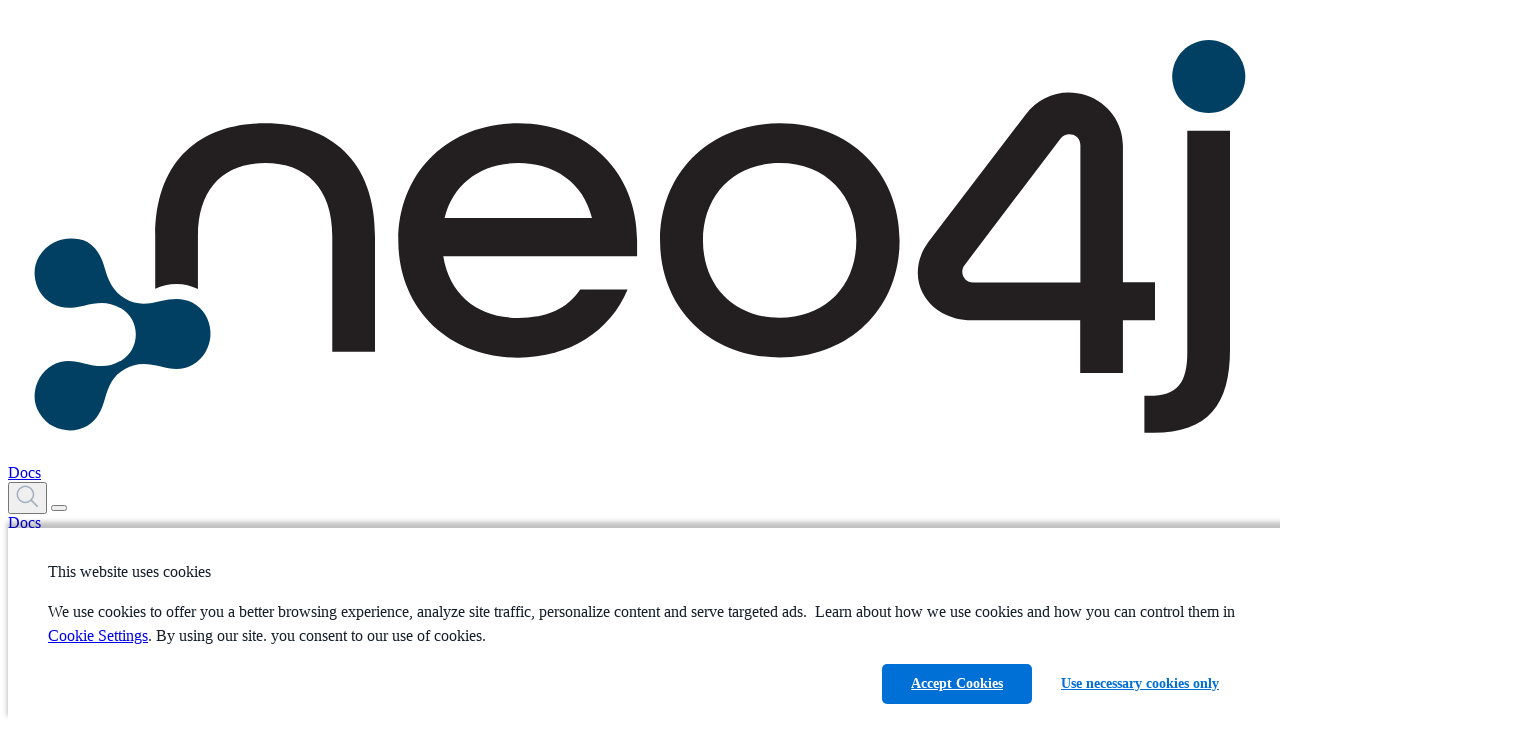

--- FILE ---
content_type: text/html
request_url: https://www.neo4j.com/docs/operations-manual/current/kubernetes/persistent-volumes/
body_size: 20841
content:
<!DOCTYPE html>
<html lang="en">
  <head>
    <meta charset="utf-8">
    <meta name="viewport" content="width=device-width, initial-scale=1, maximum-scale=5, minimum-scale=1">
    <meta name="msvalidate.01" content="B5163518CBE4A854B63801277FE5E35C" >
    <meta name="google-site-verification" content="ucqagxjVuq0lJZeLKs0F5AppzK111lNt3IoxU6mzlJE" >
    <meta name="robots" content="index, follow" >
    <meta name="googlebot" content="index, follow, max-snippet:-1, max-image-preview:large, max-video-preview:-1" >
    <meta name="bingbot" content="index, follow, max-snippet:-1, max-image-preview:large, max-video-preview:-1" >

    <meta property="og:locale" content="en_US" >
    <meta property="og:type" content="article" >

<script>(function(w,d,s,l,i){w[l]=w[l]||[];w[l].push({'gtm.start':new Date().getTime(),event:'gtm.js'});var f=d.getElementsByTagName(s)[0],j=d.createElement(s),dl=l!='dataLayer'?'&l='+l:'';j.async=true;j.src='https://www.googletagmanager.com/gtm.js?id='+i+dl;f.parentNode.insertBefore(j,f);})(window,document,'script','dataLayer','GTM-WK23PSS');</script>
    <title>Volume mounts and persistent volumes - Operations Manual</title>
    <link rel="canonical" href="https://neo4j.com/docs/operations-manual/current/kubernetes/persistent-volumes/">

    <link rel="prev" href="../quickstart-analytics-cluster/">
    <link rel="next" href="../configuration/">

      <meta name="description" content="This section describes the volume mounts created by the Neo4j Helm chart and the &#x60;PersistentVolume&#x60; types that can be used.">
<link rel="stylesheet" href="https://neo4j.com/wp-content/themes/neo4jweb/assets/neo4j-react-modules-assets/search-preact/chunkless/bundle.css" >
<link rel="stylesheet" href="https://neo4j.com/wp-content/themes/neo4jweb/assets/neo4j-react-modules-assets/search-preact/chunkless/utilities.min.css" >


<link rel="stylesheet" crossorigin href="https://neo4j.com/docs/assets/chatbot/index.css">

    <link rel="preload" href="../../../../assets/fonts/fontawesome-webfont.woff2?v=4.7.0" as="font">
    <link rel="stylesheet" href="../../../../assets/css/site.css">
    <link rel="preconnect" href="https://fonts.googleapis.com">
    <link rel="preconnect" href="https://fonts.gstatic.com" crossorigin>
    <link href="https://fonts.googleapis.com/css2?family=Public+Sans:wght@300;400;500;600;700&display=swap" rel="stylesheet">

    <link rel="shortcut icon" href="https://neo4j.com/wp-content/themes/neo4jweb/favicon.ico" >


    <meta property="neo:type" content="Docs">
    <meta property="neo:site" content="Reference Docs">


    <meta property="og:site_name" content="Neo4j Graph Data Platform" >
    <meta property="article:publisher" content="https://www.facebook.com/neo4j.graph.database" >
    <meta name="twitter:card" content="summary_large_image" >
    <meta name="twitter:creator" content="@neo4j" >
    <meta name="twitter:site" content="@neo4j" >
    <meta property="og:type" content="article" >
    <meta property="og:title" content="Volume mounts and persistent volumes - Operations Manual" >
    <meta property="og:locale" content="en_US" >
    <meta property="og:image" content="https://dist.neo4j.com/wp-content/uploads/20240513110808/Neo4j-logo-social-preview.png" >
    <meta property="og:description" content="This section describes the volume mounts created by the Neo4j Helm chart and the `PersistentVolume` types that can be used." >
    <meta property="og:url" content="https://neo4j.com/docs/operations-manual/2025.12/kubernetes/persistent-volumes/" >
    <link rel="shortcut icon" href="https://neo4j.com/wp-content/themes/neo4jweb/favicon.ico" >
  </head>
  <body class="article docs">

<noscript><iframe src="https://www.googletagmanager.com/ns.html?id=GTM-WK23PSS"
height="0" width="0" style="display:none;visibility:hidden"></iframe></noscript>

<script>(function(f,b){if(!b.__SV){var e,g,i,h;window.mixpanel=b;b._i=[];b.init=function(e,f,c){function g(a,d){var b=d.split(".");2==b.length&&(a=a[b[0]],d=b[1]);a[d]=function(){a.push([d].concat(Array.prototype.slice.call(arguments,0)))}}var a=b;"undefined"!==typeof c?a=b[c]=[]:c="mixpanel";a.people=a.people||[];a.toString=function(a){var d="mixpanel";"mixpanel"!==c&&(d+="."+c);a||(d+=" (stub)");return d};a.people.toString=function(){return a.toString(1)+".people (stub)"};i="disable time_event track track_pageview track_links track_forms track_with_groups add_group set_group remove_group register register_once alias unregister identify name_tag set_config reset opt_in_tracking opt_out_tracking has_opted_in_tracking has_opted_out_tracking clear_opt_in_out_tracking start_batch_senders people.set people.set_once people.unset people.increment people.append people.union people.track_charge people.clear_charges people.delete_user people.remove".split(" ");
for(h=0;h<i.length;h++)g(a,i[h]);var j="set set_once union unset remove delete".split(" ");a.get_group=function(){function b(c){d[c]=function(){call2_args=arguments;call2=[c].concat(Array.prototype.slice.call(call2_args,0));a.push([e,call2])}}for(var d={},e=["get_group"].concat(Array.prototype.slice.call(arguments,0)),c=0;c<j.length;c++)b(j[c]);return d};b._i.push([e,f,c])};b.__SV=1.2;e=f.createElement("script");e.type="text/javascript";e.async=!0;e.src="undefined"!==typeof MIXPANEL_CUSTOM_LIB_URL?
MIXPANEL_CUSTOM_LIB_URL:"file:"===f.location.protocol&&"//cdn.mxpnl.com/libs/mixpanel-2-latest.min.js".match(/^\/\//)?"https://cdn.mxpnl.com/libs/mixpanel-2-latest.min.js":"//cdn.mxpnl.com/libs/mixpanel-2-latest.min.js";g=f.getElementsByTagName("script")[0];g.parentNode.insertBefore(e,g)}})(document,window.mixpanel||[]);
mixpanel.init("4bfb2414ab973c741b6f067bf06d5575", {batch_requests: true})
mixpanel.track("Page View", {
    pathname: window.location.origin + window.location.pathname,
    search: window.location.search,
    hash: window.location.hash,
    referrer: document.referrer,
})
</script>
<header class="header">
  <nav class="navbar">
    <div class="navbar-brand">
      <a class="navbar-item" href="/">

        <img class="navbar-logo" src="https://dist.neo4j.com/wp-content/uploads/20230926084108/Logo_FullColor_RGB_TransBG.svg" alt="Neo4j Operations manual" >
      </a>
      <a href="/docs/" class="navbar-item no-left-padding" aria-label="Docs">
        Docs
      </a>

      </div>

      <button class="navbar-search search-button" data-target="topbar-nav" id="search_open_mobile" aria-label="Open Search">
        <svg width="23px" height="23px" viewBox="0 0 23 23" version="1.1" class="fill-current float-right" id="searchx" role="button" title="Search Website">
          <g stroke="none" stroke-width="1" fill="none" fill-rule="evenodd" stroke-linecap="round"
            stroke-linejoin="round">
            <g transform="translate(-2.000000, -2.000000)" stroke="#a0aec0" stroke-width="1.5">
              <circle                 transform="translate(11.389364, 11.388564) rotate(-23.025000) translate(-11.389364, -11.388564) "
                cx="11.3893642" cy="11.3885639" r="8.056"></circle>
              <path d="M17.0853333,17.0844444 L23.3333333,23.3333333" ></path>
            </g>
          </g>
        </svg>
      </button>
      <button class="navbar-burger" data-target="topbar-nav" aria-label="Mobile Navigation Button">
        <span></span>
        <span></span>
        <span></span>
      </button>
    
    <div id="topbar-nav" class="navbar-menu">
            <div class="navbar-end">


        <div class="navbar-item has-dropdown is-hoverable docs">
          <a class="navbar-link" href="/docs/">Docs</a>
          <div class="navbar-dropdown">
            <div class="navbar-item project">
              <span class="project-name">Neo4j DBMS</span>
              <ul class="project-links">
                <li><a href="/docs/getting-started/current/" class="project-link">Getting Started</a></li>
                <li><a href="/docs/operations-manual/current/" class="project-link">Operations</a></li>
                <li><a href="/docs/migration-guide/current/" class="project-link">Migration and Upgrade</a></li>
                <li><a href="/docs/status-codes/current/" class="project-link">Status Codes</a></li>
                <li><a href="/docs/java-reference/current/" class="project-link">Java Reference</a></li>
                <li><a href="/docs/kerberos-add-on/current/" class="project-link">Kerberos Add-on</a></li>
              </ul>
            </div>

            <div class="navbar-item project">
              <a class="project-name" href="/docs/aura/">Neo4j Aura</a>
              <ul class="project-links">
                <li><a class="project-link" href="/docs/aura">Neo4j Aura</a></li>
                <li><a class="project-link" href="/docs/aura/auradb/">Neo4j AuraDB</a></li>
                <li><a class="project-link" href="/docs/aura/aurads/">Neo4j AuraDS</a></li>
              </ul>
            </div>

            <div class="navbar-item project">
              <span class="project-name">Neo4j Tools</span>
              <ul class="project-links">
                <li><a href="/docs/bloom-user-guide/current/" class="project-link">Neo4j Bloom</a></li>
                <li><a href="/docs/browser/" class="project-link">Neo4j Browser</a></li>
                <li><a href="/docs/data-importer/current/" class="project-link">Neo4j Data Importer</a></li>
                <li><a href="/docs/desktop-manual/current/" class="project-link">Neo4j Desktop</a></li>
                <li><a href="/docs/ops-manager/current/" class="project-link">Neo4j Ops Manager</a></li>
                <li><a href="/docs/neodash-commercial/current/" class="project-link">Neodash commercial</a></li>
              </ul>
            </div>

            <div class="navbar-item project">
              <span class="project-name">Neo4j Graph Data Science</span>
              <ul class="project-links">
                <li><a href="/docs/graph-data-science/current/" class="project-link">Neo4j Graph Data Science Library</a></li>
                <li><a href="/docs/graph-data-science-client/current/" class="project-link">Neo4j Graph Data Science Client</a></li>
              </ul>
            </div>

            <div class="navbar-item project">
              <span class="project-name">Cypher Query Language</span>
              <ul class="project-links">
                <li><a href="/docs/cypher-manual/current/" class="project-link">Cypher</a></li>
                <li><a href="/docs/cypher-cheat-sheet/current/" class="project-link">Cypher Cheat Sheet</a></li>
                <li><a href="/docs/apoc/current/" class="project-link">APOC Library</a></li>
              </ul>
            </div>

           <div class="navbar-item project">
              <span class="project-name" href="/docs/genai">Generative AI</span>
              <ul class="project-links">
                <li><a href="/docs/neo4j-graphrag-python/current/" class="project-link">Neo4j GraphRAG for Python</a></li>
                <li><a href="/docs/genai/tutorials/embeddings-vector-indexes/" class="project-link">Embeddings and vector indexes tutorial</a></li>
                <li><a href="/docs/cypher-manual/current/genai-integrations/" class="project-link">GenAI integrations</a></li>
                <li><a href="/docs/cypher-manual/current/indexes/semantic-indexes/vector-indexes/" class="project-link">Vector search indexes</a></li>
                <li><a href="/docs/cypher-manual/current/functions/vector/" class="project-link">Vector search functions</a></li>
                <li><a href="/docs/graphql/5/directives/indexes-and-constraints/#_vector_index_search" class="project-link">GraphQL vector index search documentation</a></li>
              </ul>
            </div>

            <div class="navbar-item project">
              <span class="project-name" href="/docs/create-applications">Create applications</span>
              <ul class="project-links">
                <li><a href="/docs/python-manual/current/" class="project-link">Python Driver</a></li>
                <li><a href="/docs/go-manual/current/" class="project-link">Go Driver</a></li>
                <li><a href="/docs/java-manual/current/" class="project-link">Java Driver</a></li>
                <li><a href="/docs/jdbc-manual/current/" class="project-link">JDBC Driver</a></li>
                <li><a href="/docs/javascript-manual/current/" class="project-link">JavaScript Driver</a></li>
                <li><a href="/docs/dotnet-manual/current/" class="project-link">.Net Driver</a></li>
                <li><a href="/docs/graphql-manual/current/" class="project-link">Neo4j GraphQL Library</a></li>
                <li><a href="/docs/nvl/current/" class="project-link">Neo4j Visualization Library</a></li>
                <li><a href="/docs/ogm-manual/current/" class="project-link">OGM Library</a></li>
                <li><a href="https://docs.spring.io/spring-data/neo4j/docs/current/reference/html/#reference" class="project-link">Spring Data Neo4j</a></li>
                <li><a href="/docs/http-api/current/" class="project-link">HTTP API</a></li>
                <li><a href="/docs/query-api/current/" class="project-link">Neo4j Query API</a></li>
                <li><a href="/docs/bolt/current/" class="project-link">Bolt</a></li>
              </ul>
            </div>

            <div class="navbar-item project">
              <span class="project-name" href="/docs/connectors">Connect data sources</span>
              <ul class="project-links">
                <li><a href="/docs/spark/current/" class="project-link">Neo4j Connector for Apache Spark</a></li>
                <li><a href="/docs/kafka/" class="project-link">Neo4j Connector for Apache Kafka</a></li>
                <li><a href="/docs/cdc/" class="project-link">Change Data Capture (CDC)</a></li>
                <li><a href="/docs/dataflow-bigquery/" class="project-link">BigQuery to Neo4j</a></li>
                <li><a href="/docs/dataflow-google-cloud/" class="project-link">Google Cloud to Neo4j</a></li>
              </ul>
            </div>
          </div>
        </div>
        <div class="navbar-item has-dropdown is-hoverable labs">
          <a class="navbar-link" href="/labs/">Labs</a>
          <div class="navbar-dropdown">
            <div class="navbar-item project">
              <a class="project-name" href="/labs/genai-ecosystem/">GenAI Ecosystem</a>
              <ul class="project-links">
                <li><a href="/labs/genai-ecosystem/llm-graph-builder/" class="project-link">LLM Knowledge Graph Builder</a></li>
                <li><a href="/labs/genai-ecosystem/vector-search/" class="project-link">Vector Index &amp; Search</a></li>
                <li><a href="/labs/genai-ecosystem/langchain/" class="project-link">LangChain</a></li>
                <li><a href="/labs/genai-ecosystem/langchain-js/" class="project-link">LangChain.js</a></li>
                <li><a href="/labs/genai-ecosystem/llamaindex/" class="project-link">LlamaIndex</a></li>
                <li><a href="/labs/genai-ecosystem/haystack/" class="project-link">Haystack</a></li>
                <li><a href="/labs/genai-ecosystem/dspy/" class="project-link">DSPy</a></li>
              </ul>
            </div>

            <div class="navbar-item project">
              <strong class="project-name" href="/labs/apoc/">Developer Tools</strong>
              <ul class="project-links">
                <li><a href="/labs/apoc/" class="project-link">APOC Extended</a></li>
                <li><a class="project-link" href="/labs/aura-cli/">Aura CLI</a></li>
                <li><a class="project-link" href="/labs/arrows/">arrows.app</a></li>
                <li><a class="project-link" href="/labs/cypher-workbench/">Cypher Workbench</a></li>
                <li><a class="project-link" href="/labs/etl-tool/">ETL Tool</a></li>
                <li><a class="project-link" href="/labs/neodash/">NeoDash</a></li>
              </ul>
            </div>

            <div class="navbar-item project">
              <strong class="project-name">Frameworks &amp; Integrations</strong>
              <ul class="project-links">
                <li><a class="project-link" href="/labs/neo4j-needle-starterkit/">Needle Starter Kit</a></li>
                <li><a class="project-link" href="/labs/liquibase/">Neo4j Plugin for Liquibase</a></li>
                <li><a class="project-link" href="/labs/neo4j-migrations/">Neo4j Migrations</a></li>
                <li><a class="project-link" href="/labs/neomodel/">neomodel</a></li>
              </ul>
            </div>
            <div class="navbar-item project">
              <a class="project-name" href="/labs/neosemantics/">RDF &amp; Linked Data</a>
              <ul class="project-links">
                <li><a href="/labs/neosemantics/" class="project-link">Neosemantics (Java)</a></li>
                <li><a href="/labs/rdflib-neo4j/" class="project-link">RDFLib-Neo4j (Python)</a></li>
              </ul>
            </div>
            <div class="navbar-item project">
            </div>
          </div>
        </div>
        <div class="navbar-item has-dropdown is-hoverable developer">
          <a class="navbar-link" href="/developer/resources/">Get Help</a>
          <div class="navbar-dropdown">
            <div class="navbar-item project">
              <a class="project-name" href="https://dev.neo4j.com/forum" target="_blank">Community Forum</a>
            </div>
            <div class="navbar-item project">
              <a class="project-name" href="https://dev.neo4j.com/chat" target="_blank">Discord Chat</a>
            </div>
            <div class="navbar-item project">
              <a class="project-name" href="http://support.neo4j.com" target="_blank">Product Support</a>
            </div>
            <div class="navbar-item project">
              <a class="project-name" href="https://neo4j.com/blog/developer/" target="_blank">Neo4j Developer Blog</a>
            </div>
            <div class="navbar-item project">
              <a class="project-name" href="/videos/" target="_blank">Neo4j Videos</a>
            </div>
          </div>
        </div>
        <div class="navbar-item has-dropdown is-hoverable developer">
          <a class="navbar-link" href="https://graphacademy.neo4j.com/?ref=docs-nav">GraphAcademy</a>
          <div class="navbar-dropdown">
            <div class="navbar-item project">
              <a class="project-name" href="https://graphacademy.neo4j.com/categories/beginners/?ref=docs-nav" target="_blank">Beginners Courses</a>
              <ul class="project-links">
                <li><a class="project-link" href="https://graphacademy.neo4j.com/courses/neo4j-fundamentals/?ref=docs-nav">Neo4j Fundamentals</a></li>
                <li><a class="project-link" href="https://graphacademy.neo4j.com/courses/cypher-fundamentals/?ref=docs-nav">Cypher Fundamentals</a></li>
                <li><a class="project-link" href="https://graphacademy.neo4j.com/courses/importing-fundamentals/?ref=docs-nav">Importing Data Fundamentals</a></li>
                <li><a class="project-link" href="https://graphacademy.neo4j.com/courses/importing-csv-data/?ref=docs-nav">Importing CSV Data</a></li>
                <li><a class="project-link" href="https://graphacademy.neo4j.com/courses/modeling-fundamentals/?ref=docs-nav">Graph Data Modeling</a></li>
              </ul>
            </div>
            <div class="navbar-item project">
              <a class="project-name" href="https://graphacademy.neo4j.com/categories/data-scientist/?ref=docs-nav" target="_blank">Data Scientist Courses</a>
              <ul class="project-links">
                <li><a class="project-link" href="https://graphacademy.neo4j.com/courses/gds-product-introduction/?ref=docs-nav">Into to Graph Data Science</a></li>
                <li><a class="project-link" href="https://graphacademy.neo4j.com/courses/graph-data-science-fundamentals/?ref=docs-nav">Graph Data Science Fundamentals</a></li>
                <li><a class="project-link" href="https://graphacademy.neo4j.com/courses/gds-shortest-paths/?ref=docs-nav">Path Finding</a></li>
              </ul>
            </div>
            <div class="navbar-item project">
              <a class="project-name" href="https://graphacademy.neo4j.com/categories/llms/?ref=docs-nav" target="_blank">Generative AI Courses</a>
              <ul class="project-links">
                <li><a class="project-link" href="https://graphacademy.neo4j.com/courses/llm-fundamentals/?ref=docs-nav">Neo4j &amp; LLM Fundamentals</a></li>
                <li><a class="project-link" href="https://graphacademy.neo4j.com/courses/llm-vectors-unstructured/?ref=docs-nav">Vector Indexes &amp; Unstructured Data</a></li>
                <li><a class="project-link" href="https://graphacademy.neo4j.com/courses/llm-chatbot-python/?ref=docs-nav">Build a Chatbot with Python</a></li>
                <li><a class="project-link" href="https://graphacademy.neo4j.com/courses/llm-chatbot-typescript/?ref=docs-nav">Build a Chatbot with TypeScript</a></li>
              </ul>
            </div>
            <div class="navbar-item project">
              <a class="project-name" href="https://graphacademy.neo4j.com/certification/?ref=docs-nav" target="_blank">Neo4j Certification</a>
              <ul class="project-links">
                <li><a class="project-link" href="https://graphacademy.neo4j.com/certifications/neo4j-certification/?ref=docs-nav">Neo4j Certified Professional</a></li>
                <li><a class="project-link" href="https://graphacademy.neo4j.com/certifications/gds-certification/?ref=docs-nav">Neo4j Graph Data Science Certification</a></li>
              </ul>
            </div>
          </div>
        </div>
        <div class="navbar-item is-hoverable getting-started-cta">
          <a class="navbar-link primary" href="https://console.neo4j.io/?ref=docs-nav-get-started">Get Started Free</a>
        </div>
        <div class="navbar-item">
          <a class="navbar-link search-button" href="#search" id="search_open"><svg width="23px" height="23px" viewBox="0 0 23 23"
              version="1.1" xmlns="http://www.w3.org/2000/svg" xmlns:xlink="http://www.w3.org/1999/xlink"
              class="fill-current float-right" id="search" role="button" title="Search Website">
              <g stroke="none" stroke-width="1" fill="none" fill-rule="evenodd" stroke-linecap="round"
                stroke-linejoin="round">
                <g transform="translate(-2.000000, -2.000000)" stroke="#a0aec0" stroke-width="1.5">
                  <circle                     transform="translate(11.389364, 11.388564) rotate(-23.025000) translate(-11.389364, -11.388564) "
                    cx="11.3893642" cy="11.3885639" r="8.056"></circle>
                  <path d="M17.0853333,17.0844444 L23.3333333,23.3333333" ></path>
                </g>
              </g>
            </svg><span class="navbar-mobile">Search</span></a>
        </div>
      </div>
    </div>
  </nav>

</header>
<div class="body">
    <a class="show-on-focus skip-link" href="#skip-to-content" title="Skip to content">Skip to content</a>
<div class="nav-container" data-component="operations-manual" data-version="2025.12">
  <aside class="nav">
    <div class="panels">
      <div class="component">
  <div class="nav-product">
    <span class="nav-product-name">Operations Manual</span>
  </div>
</div>
      

<div class="selectors">
<div class="nav-panel-versions" data-panel="explore">

  <div class="dropdown">
    <span class="dropdown-label">Product Version</span>

    <select aria-label="Version" id="selector-version" data-current="2025.12" class="version-selector dropdown-styles">
      <option         data-version="2025.12"
        
        value="./"
         selected
      >
        Version 2025.12 (Current)
      </option>
      <option         data-version="5.26"
        
        value="../../../5/kubernetes/persistent-volumes/"
        
      >
        Version 5.26 (LTS)
      </option>
      <option         data-version="4.4"
        
        value="../../../4.4/kubernetes/persistent-volumes/"
        
      >
        Version 4.4
      </option>
    </select>
  </div>
</div>
</div>




      <div class="nav-panel-menu is-active has-feedback" data-panel="menu">
    <nav class="nav-menu">
    <ul class="nav-list">
    <li class="nav-item" data-module="ROOT" data-depth="0">
        <ul class="nav-list">
    <li class="nav-item" data-module="ROOT" data-depth="1">
      <a class="nav-link" href="../../">The Neo4j Operations Manual</a>
            </li>
    <li class="nav-item" data-module="ROOT" data-depth="1">
      <a class="nav-link" href="../../introduction/">Introduction</a>
            </li>
    <li class="nav-item" data-module="ROOT" data-depth="1">
      <a class="nav-link nav-item-toggle" href="../../installation/">Installation</a>
        <ul class="nav-list">
    <li class="nav-item" data-module="ROOT" data-depth="2">
      <a class="nav-link" href="../../installation/requirements/">System requirements</a>
            </li>
    <li class="nav-item" data-module="ROOT" data-depth="2">
      <a class="nav-link nav-item-toggle" href="../../installation/linux/">Linux installation</a>
        <ul class="nav-list">
    <li class="nav-item" data-module="ROOT" data-depth="3">
      <a class="nav-link" href="../../installation/linux/debian/">Debian-based distributions (.deb)</a>
            </li>
    <li class="nav-item" data-module="ROOT" data-depth="3">
      <a class="nav-link" href="../../installation/linux/rpm/">Red Hat, CentOS, Fedora, and Amazon Linux (.rpm)</a>
            </li>
    <li class="nav-item" data-module="ROOT" data-depth="3">
      <a class="nav-link" href="../../installation/linux/tarball/">Linux executable (.tar)</a>
            </li>
    <li class="nav-item" data-module="ROOT" data-depth="3">
      <a class="nav-link" href="../../installation/linux/systemd/">Neo4j system service</a>
            </li>
</ul>
    </li>
    <li class="nav-item" data-module="ROOT" data-depth="2">
      <a class="nav-link" href="../../installation/osx/">macOS installation</a>
            </li>
    <li class="nav-item" data-module="ROOT" data-depth="2">
      <a class="nav-link" href="../../installation/windows/">Windows installation</a>
            </li>
    <li class="nav-item" data-module="ROOT" data-depth="2">
      <a class="nav-link" href="../../installation/neo4j-desktop/">Neo4j Desktop</a>
            </li>
</ul>
    </li>
    <li class="nav-item" data-module="ROOT" data-depth="1">
      <a class="nav-link nav-item-toggle" href="../../cloud-deployments/">Cloud deployments</a>
        <ul class="nav-list">
    <li class="nav-item" data-module="ROOT" data-depth="2">
      <a class="nav-link" href="../../cloud-deployments/neo4j-aws/">Neo4j on AWS</a>
            </li>
    <li class="nav-item" data-module="ROOT" data-depth="2">
      <a class="nav-link" href="../../cloud-deployments/neo4j-gcp/">Neo4j on GCP</a>
            </li>
</ul>
    </li>
    <li class="nav-item" data-module="ROOT" data-depth="1">
      <a class="nav-link nav-item-toggle" href="../../docker/">Docker</a>
        <ul class="nav-list">
    <li class="nav-item" data-module="ROOT" data-depth="2">
      <a class="nav-link" href="../../docker/introduction/">Getting started with Neo4j in Docker</a>
            </li>
    <li class="nav-item" data-module="ROOT" data-depth="2">
      <a class="nav-link" href="../../docker/mounting-volumes/">Persisting data with Docker volumes</a>
            </li>
    <li class="nav-item" data-module="ROOT" data-depth="2">
      <a class="nav-link" href="../../docker/configuration/">Modify the default configuration</a>
            </li>
    <li class="nav-item" data-module="ROOT" data-depth="2">
      <a class="nav-link" href="../../docker/plugins/">Plugins</a>
            </li>
    <li class="nav-item" data-module="ROOT" data-depth="2">
      <a class="nav-link" href="../../docker/docker-compose-standalone/">Deploy a Neo4j standalone server using Docker Compose</a>
            </li>
    <li class="nav-item" data-module="ROOT" data-depth="2">
      <a class="nav-link" href="../../docker/clustering/">Deploy a Neo4j cluster on multiple Docker hosts</a>
            </li>
    <li class="nav-item" data-module="ROOT" data-depth="2">
      <a class="nav-link" href="../../docker/accessing-neo4j/">Access Neo4j</a>
            </li>
    <li class="nav-item" data-module="ROOT" data-depth="2">
      <a class="nav-link" href="../../docker/operations/">Docker-specific operations</a>
            </li>
    <li class="nav-item" data-module="ROOT" data-depth="2">
      <a class="nav-link" href="../../docker/dump-load/">Dump and load a Neo4j database (offline)</a>
            </li>
    <li class="nav-item" data-module="ROOT" data-depth="2">
      <a class="nav-link" href="../../docker/backup-restore/">Back up and restore a Neo4j database (online)</a>
            </li>
    <li class="nav-item" data-module="ROOT" data-depth="2">
      <a class="nav-link" href="../../docker/security/">SSL encryption in a Neo4j Docker container</a>
            </li>
    <li class="nav-item" data-module="ROOT" data-depth="2">
      <a class="nav-link" href="../../docker/ref-settings/">Docker-specific configuration settings</a>
            </li>
</ul>
    </li>
    <li class="nav-item" data-module="ROOT" data-depth="1">
      <a class="nav-link nav-item-toggle" href="../">Kubernetes</a>
        <ul class="nav-list">
    <li class="nav-item" data-module="ROOT" data-depth="2">
      <a class="nav-link" href="../introduction/">Introduction</a>
            </li>
    <li class="nav-item" data-module="ROOT" data-depth="2">
      <a class="nav-link" href="../helm-charts-setup/">Configuring the Neo4j Helm chart repository</a>
            </li>
    <li class="nav-item" data-module="ROOT" data-depth="2">
      <a class="nav-link nav-item-toggle" href="../quickstart-standalone/">Quickstart: Deploy a standalone instance</a>
        <ul class="nav-list">
    <li class="nav-item" data-module="ROOT" data-depth="3">
      <a class="nav-link" href="../quickstart-standalone/server-setup/">Neo4j Helm chart for standalone server deployments</a>
            </li>
    <li class="nav-item" data-module="ROOT" data-depth="3">
      <a class="nav-link" href="../quickstart-standalone/prerequisites/">Prerequisites</a>
            </li>
    <li class="nav-item" data-module="ROOT" data-depth="3">
      <a class="nav-link" href="../quickstart-standalone/create-value-file/">Create a Helm deployment <em>values.yaml</em> file</a>
            </li>
    <li class="nav-item" data-module="ROOT" data-depth="3">
      <a class="nav-link" href="../quickstart-standalone/install-neo4j/">Install a Neo4j standalone instance</a>
            </li>
    <li class="nav-item" data-module="ROOT" data-depth="3">
      <a class="nav-link" href="../quickstart-standalone/verify-installation/">Verify the installation</a>
            </li>
    <li class="nav-item" data-module="ROOT" data-depth="3">
      <a class="nav-link" href="../quickstart-standalone/uninstall-cleanup/">Uninstall Neo4j and clean up the created resources</a>
            </li>
</ul>
    </li>
    <li class="nav-item" data-module="ROOT" data-depth="2">
      <a class="nav-link nav-item-toggle" href="../quickstart-cluster/">Quickstart: Deploy a cluster</a>
        <ul class="nav-list">
    <li class="nav-item" data-module="ROOT" data-depth="3">
      <a class="nav-link" href="../quickstart-cluster/server-setup/">Neo4j Helm chart for cluster deployments</a>
            </li>
    <li class="nav-item" data-module="ROOT" data-depth="3">
      <a class="nav-link" href="../quickstart-cluster/prerequisites/">Prerequisites</a>
            </li>
    <li class="nav-item" data-module="ROOT" data-depth="3">
      <a class="nav-link" href="../quickstart-cluster/create-value-file/">Create Helm deployment values files</a>
            </li>
    <li class="nav-item" data-module="ROOT" data-depth="3">
      <a class="nav-link" href="../quickstart-cluster/install-servers/">Install Neo4j cluster servers</a>
            </li>
    <li class="nav-item" data-module="ROOT" data-depth="3">
      <a class="nav-link" href="../quickstart-cluster/verify-cluster-formation/">Verify the Neo4j cluster formation</a>
            </li>
    <li class="nav-item" data-module="ROOT" data-depth="3">
      <a class="nav-link" href="../quickstart-cluster/access-inside-k8s/">Access the Neo4j cluster from inside Kubernetes</a>
            </li>
    <li class="nav-item" data-module="ROOT" data-depth="3">
      <a class="nav-link" href="../quickstart-cluster/access-outside-k8s/">Access the Neo4j cluster from outside Kubernetes</a>
            </li>
    <li class="nav-item" data-module="ROOT" data-depth="3">
      <a class="nav-link" href="../quickstart-cluster/uninstall-cleanup/">Uninstall Neo4j cluster and clean up resources</a>
            </li>
</ul>
    </li>
    <li class="nav-item" data-module="ROOT" data-depth="2">
      <a class="nav-link" href="../quickstart-analytics-cluster/">Quickstart: Deploy a Neo4j cluster for analytic queries</a>
            </li>
    <li class="nav-item is-current-page" data-module="ROOT" data-depth="2">
      <a class="nav-link" href="./">Volume mounts and persistent volumes</a>
            </li>
    <li class="nav-item" data-module="ROOT" data-depth="2">
      <a class="nav-link" href="../configuration/">Customizing a Neo4j Helm chart</a>
            </li>
    <li class="nav-item" data-module="ROOT" data-depth="2">
      <a class="nav-link" href="../security/">Configuring SSL</a>
            </li>
    <li class="nav-item" data-module="ROOT" data-depth="2">
      <a class="nav-link" href="../authentication-authorization/">Authentication and authorization</a>
            </li>
    <li class="nav-item" data-module="ROOT" data-depth="2">
      <a class="nav-link" href="../plugins/">Plugins</a>
            </li>
    <li class="nav-item" data-module="ROOT" data-depth="2">
      <a class="nav-link" href="../accessing-neo4j/">Accessing Neo4j</a>
            </li>
    <li class="nav-item" data-module="ROOT" data-depth="2">
      <a class="nav-link" href="../accessing-neo4j-ingress/">Accessing Neo4j using Kubernetes Ingress</a>
            </li>
    <li class="nav-item" data-module="ROOT" data-depth="2">
      <a class="nav-link" href="../import-data/">Importing data</a>
            </li>
    <li class="nav-item" data-module="ROOT" data-depth="2">
      <a class="nav-link" href="../monitoring/">Monitoring</a>
            </li>
    <li class="nav-item" data-module="ROOT" data-depth="2">
      <a class="nav-link nav-item-toggle" href="../operations/">Operations</a>
        <ul class="nav-list">
    <li class="nav-item" data-module="ROOT" data-depth="3">
      <a class="nav-link" href="../operations/maintenance-mode/">Maintenance modes</a>
            </li>
    <li class="nav-item" data-module="ROOT" data-depth="3">
      <a class="nav-link" href="../operations/reset-password/">Reset the <code>neo4j</code> user password</a>
            </li>
    <li class="nav-item" data-module="ROOT" data-depth="3">
      <a class="nav-link" href="../operations/restart-pod/">Restart a Neo4j pod after configuration change</a>
            </li>
    <li class="nav-item" data-module="ROOT" data-depth="3">
      <a class="nav-link" href="../operations/dump-load/">Dump and load databases (offline)</a>
            </li>
    <li class="nav-item" data-module="ROOT" data-depth="3">
      <a class="nav-link" href="../operations/backup-restore/">Back up, aggregate, and restore (online)</a>
            </li>
    <li class="nav-item" data-module="ROOT" data-depth="3">
      <a class="nav-link" href="../operations/upgrade/">Upgrade Neo4j on Kubernetes</a>
            </li>
    <li class="nav-item" data-module="ROOT" data-depth="3">
      <a class="nav-link" href="../operations/migrate-from-labs/">Migrate Neo4j from Labs Helm to Neo4j Helm charts</a>
            </li>
    <li class="nav-item" data-module="ROOT" data-depth="3">
      <a class="nav-link" href="../operations/scaling/">Scale a Neo4j deployment</a>
            </li>
    <li class="nav-item" data-module="ROOT" data-depth="3">
      <a class="nav-link" href="../operations/image-pull-secret/">Use custom images from private registries</a>
            </li>
    <li class="nav-item" data-module="ROOT" data-depth="3">
      <a class="nav-link" href="../operations/assign-neo4j-pods/">Assign Neo4j pods to specific nodes</a>
            </li>
</ul>
    </li>
    <li class="nav-item" data-module="ROOT" data-depth="2">
      <a class="nav-link" href="../troubleshooting/">Troubleshooting</a>
            </li>
</ul>
    </li>
    <li class="nav-item" data-module="ROOT" data-depth="1">
      <a class="nav-link nav-item-toggle" href="../../configuration/">Configuration</a>
        <ul class="nav-list">
    <li class="nav-item" data-module="ROOT" data-depth="2">
      <a class="nav-link" href="../../configuration/neo4j-conf/">The neo4j.conf file</a>
            </li>
    <li class="nav-item" data-module="ROOT" data-depth="2">
      <a class="nav-link" href="../../configuration/command-expansion/">Command expansion</a>
            </li>
    <li class="nav-item" data-module="ROOT" data-depth="2">
      <a class="nav-link" href="../../configuration/file-locations/">Default file locations</a>
            </li>
    <li class="nav-item" data-module="ROOT" data-depth="2">
      <a class="nav-link" href="../../configuration/ports/">Ports</a>
            </li>
    <li class="nav-item" data-module="ROOT" data-depth="2">
      <a class="nav-link" href="../../configuration/cypher-version-configuration/">Configure the Cypher default version</a>
            </li>
    <li class="nav-item" data-module="ROOT" data-depth="2">
      <a class="nav-link" href="../../configuration/connectors/">Configure network connectors</a>
            </li>
    <li class="nav-item" data-module="ROOT" data-depth="2">
      <a class="nav-link" href="../../configuration/set-initial-password/">Set an initial password</a>
            </li>
    <li class="nav-item" data-module="ROOT" data-depth="2">
      <a class="nav-link" href="../../configuration/neo4j-admin-memrec/">Get initial memory recommendations</a>
            </li>
    <li class="nav-item" data-module="ROOT" data-depth="2">
      <a class="nav-link" href="../../configuration/plugins/">Plugins</a>
            </li>
    <li class="nav-item" data-module="ROOT" data-depth="2">
      <a class="nav-link" href="../../configuration/dynamic-settings/">Update dynamic settings</a>
            </li>
    <li class="nav-item" data-module="ROOT" data-depth="2">
      <a class="nav-link" href="../../configuration/migrate-configuration/">Migrate configurations</a>
            </li>
    <li class="nav-item" data-module="ROOT" data-depth="2">
      <a class="nav-link" href="../../configuration/validate-config/">Validate configurations</a>
            </li>
    <li class="nav-item" data-module="ROOT" data-depth="2">
      <a class="nav-link nav-item-toggle" href="../../configuration/configuration-settings/">Configuration settings</a>
        <ul class="nav-list">
    <li class="nav-item" data-module="ROOT" data-depth="3">
      <a class="nav-link" href="../../configuration/configuration-settings/#_checkpoint_settings">Checkpoint settings</a>
            </li>
    <li class="nav-item" data-module="ROOT" data-depth="3">
      <a class="nav-link" href="../../configuration/configuration-settings/#_cloud_storage_integration_settings">Cloud storage integration settings</a>
            </li>
    <li class="nav-item" data-module="ROOT" data-depth="3">
      <a class="nav-link" href="../../configuration/configuration-settings/#_cluster_settings">Cluster settings</a>
            </li>
    <li class="nav-item" data-module="ROOT" data-depth="3">
      <a class="nav-link" href="../../configuration/configuration-settings/#_connection_settings">Connection settings</a>
            </li>
    <li class="nav-item" data-module="ROOT" data-depth="3">
      <a class="nav-link" href="../../configuration/configuration-settings/#_cypher_settings">Cypher settings</a>
            </li>
    <li class="nav-item" data-module="ROOT" data-depth="3">
      <a class="nav-link" href="../../configuration/configuration-settings/#_database_settings">Database settings</a>
            </li>
    <li class="nav-item" data-module="ROOT" data-depth="3">
      <a class="nav-link" href="../../configuration/configuration-settings/#_dbms_settings">DBMS settings</a>
            </li>
    <li class="nav-item" data-module="ROOT" data-depth="3">
      <a class="nav-link" href="../../configuration/configuration-settings/#_import_settings">Import settings</a>
            </li>
    <li class="nav-item" data-module="ROOT" data-depth="3">
      <a class="nav-link" href="../../configuration/configuration-settings/#_index_settings">Index settings</a>
            </li>
    <li class="nav-item" data-module="ROOT" data-depth="3">
      <a class="nav-link" href="../../configuration/configuration-settings/#_logging_settings">Logging settings</a>
            </li>
    <li class="nav-item" data-module="ROOT" data-depth="3">
      <a class="nav-link" href="../../configuration/configuration-settings/#_memory_settings">Memory settings</a>
            </li>
    <li class="nav-item" data-module="ROOT" data-depth="3">
      <a class="nav-link" href="../../configuration/configuration-settings/#_metrics_settings">Metrics settings</a>
            </li>
    <li class="nav-item" data-module="ROOT" data-depth="3">
      <a class="nav-link" href="../../configuration/configuration-settings/#_neo4j_browser_and_client_settings">Neo4j Browser and client settings</a>
            </li>
    <li class="nav-item" data-module="ROOT" data-depth="3">
      <a class="nav-link" href="../../configuration/configuration-settings/#_kubernetes_settings">Kubernetes settings</a>
            </li>
    <li class="nav-item" data-module="ROOT" data-depth="3">
      <a class="nav-link" href="../../configuration/configuration-settings/#_security_settings">Security settings</a>
            </li>
    <li class="nav-item" data-module="ROOT" data-depth="3">
      <a class="nav-link" href="../../configuration/configuration-settings/#_server_directories_settings">Server directories settings</a>
            </li>
    <li class="nav-item" data-module="ROOT" data-depth="3">
      <a class="nav-link" href="../../configuration/configuration-settings/#_server_settings">Server settings</a>
            </li>
    <li class="nav-item" data-module="ROOT" data-depth="3">
      <a class="nav-link" href="../../configuration/configuration-settings/#_transaction_settings">Transaction settings</a>
            </li>
    <li class="nav-item" data-module="ROOT" data-depth="3">
      <a class="nav-link" href="../../configuration/configuration-settings/#_transaction_log_settings">Transaction log settings</a>
            </li>
</ul>
    </li>
</ul>
    </li>
    <li class="nav-item" data-module="ROOT" data-depth="1">
      <a class="nav-link" href="../../import/">Import</a>
            </li>
    <li class="nav-item" data-module="ROOT" data-depth="1">
      <a class="nav-link nav-item-toggle" href="../../database-administration/">Database administration</a>
        <ul class="nav-list">
    <li class="nav-item" data-module="ROOT" data-depth="2">
      <a class="nav-link" href="../../database-administration/syntax/">Database management command syntax</a>
            </li>
    <li class="nav-item" data-module="ROOT" data-depth="2">
      <span class="nav-text nav-item-toggle">Standard databases</span>
        <ul class="nav-list">
    <li class="nav-item" data-module="ROOT" data-depth="3">
      <a class="nav-link" href="../../database-administration/standard-databases/naming-databases/">Naming rules for databases</a>
            </li>
    <li class="nav-item" data-module="ROOT" data-depth="3">
      <a class="nav-link" href="../../database-administration/standard-databases/create-databases/">Create databases</a>
            </li>
    <li class="nav-item" data-module="ROOT" data-depth="3">
      <a class="nav-link" href="../../database-administration/standard-databases/seed-from-uri/">Create a database from a URI</a>
            </li>
    <li class="nav-item" data-module="ROOT" data-depth="3">
      <a class="nav-link" href="../../database-administration/standard-databases/listing-databases/">List databases</a>
            </li>
    <li class="nav-item" data-module="ROOT" data-depth="3">
      <a class="nav-link" href="../../database-administration/standard-databases/alter-databases/">Alter databases</a>
            </li>
    <li class="nav-item" data-module="ROOT" data-depth="3">
      <a class="nav-link" href="../../database-administration/standard-databases/start-stop-databases/">Start and stop databases</a>
            </li>
    <li class="nav-item" data-module="ROOT" data-depth="3">
      <a class="nav-link" href="../../database-administration/standard-databases/recreate-database/">Recreate a database</a>
            </li>
    <li class="nav-item" data-module="ROOT" data-depth="3">
      <a class="nav-link" href="../../database-administration/standard-databases/delete-databases/">Delete databases</a>
            </li>
    <li class="nav-item" data-module="ROOT" data-depth="3">
      <a class="nav-link" href="../../database-administration/standard-databases/migrate-database/">Migrate a database</a>
            </li>
    <li class="nav-item" data-module="ROOT" data-depth="3">
      <a class="nav-link" href="../../database-administration/standard-databases/upload-to-aura/">Upload to Neo4j Aura</a>
            </li>
    <li class="nav-item" data-module="ROOT" data-depth="3">
      <a class="nav-link" href="../../database-administration/standard-databases/wait-options/"><code>WAIT</code> options</a>
            </li>
    <li class="nav-item" data-module="ROOT" data-depth="3">
      <a class="nav-link" href="../../database-administration/standard-databases/configuration-parameters/">Configuration parameters</a>
            </li>
    <li class="nav-item" data-module="ROOT" data-depth="3">
      <a class="nav-link" href="../../database-administration/standard-databases/errors/">Error handling</a>
            </li>
</ul>
    </li>
    <li class="nav-item" data-module="ROOT" data-depth="2">
      <span class="nav-text nav-item-toggle">Database aliases</span>
        <ul class="nav-list">
    <li class="nav-item" data-module="ROOT" data-depth="3">
      <a class="nav-link" href="../../database-administration/aliases/naming-aliases/">Naming rules for database aliases</a>
            </li>
    <li class="nav-item" data-module="ROOT" data-depth="3">
      <a class="nav-link" href="../../database-administration/aliases/manage-aliases-standard-databases/">Managing database aliases for standard databases</a>
            </li>
    <li class="nav-item" data-module="ROOT" data-depth="3">
      <a class="nav-link" href="../../database-administration/aliases/manage-aliases-composite-databases/">Managing database aliases in composite databases</a>
            </li>
    <li class="nav-item" data-module="ROOT" data-depth="3">
      <a class="nav-link" href="../../database-administration/aliases/remote-database-alias-configuration/">Configuring remote database aliases</a>
            </li>
</ul>
    </li>
    <li class="nav-item" data-module="ROOT" data-depth="2">
      <a class="nav-link" href="../../database-administration/routing-decisions/">Query routing decisions</a>
            </li>
</ul>
    </li>
    <li class="nav-item" data-module="ROOT" data-depth="1">
      <a class="nav-link nav-item-toggle" href="../../clustering/">Clustering</a>
        <ul class="nav-list">
    <li class="nav-item" data-module="ROOT" data-depth="2">
      <a class="nav-link" href="../../clustering/introduction/">Introduction: Neo4j clustering architecture</a>
            </li>
    <li class="nav-item" data-module="ROOT" data-depth="2">
      <span class="nav-text nav-item-toggle">Setting up a cluster</span>
        <ul class="nav-list">
    <li class="nav-item" data-module="ROOT" data-depth="3">
      <a class="nav-link" href="../../clustering/setup/deploy/">Deploy a basic cluster</a>
            </li>
    <li class="nav-item" data-module="ROOT" data-depth="3">
      <a class="nav-link" href="../../clustering/setup/analytics-cluster/">Deploy an analytics cluster</a>
            </li>
    <li class="nav-item" data-module="ROOT" data-depth="3">
      <a class="nav-link" href="../../clustering/setup/single-to-cluster/">Move from a standalone deployment to a cluster</a>
            </li>
    <li class="nav-item" data-module="ROOT" data-depth="3">
      <a class="nav-link" href="../../clustering/setup/reconciler/">Reconciler</a>
            </li>
    <li class="nav-item" data-module="ROOT" data-depth="3">
      <a class="nav-link" href="../../clustering/setup/discovery/">Cluster server discovery</a>
            </li>
    <li class="nav-item" data-module="ROOT" data-depth="3">
      <a class="nav-link" href="../../clustering/setup/routing/">Leadership, routing, and load balancing</a>
            </li>
    <li class="nav-item" data-module="ROOT" data-depth="3">
      <a class="nav-link" href="../../clustering/setup/encryption/">Intra-cluster encryption</a>
            </li>
</ul>
    </li>
    <li class="nav-item" data-module="ROOT" data-depth="2">
      <a class="nav-link" href="../../clustering/servers/">Managing servers in a cluster</a>
            </li>
    <li class="nav-item" data-module="ROOT" data-depth="2">
      <a class="nav-link" href="../../clustering/unbind/">Unbind a server</a>
            </li>
    <li class="nav-item" data-module="ROOT" data-depth="2">
      <a class="nav-link" href="../../clustering/databases/">Managing databases in a cluster</a>
            </li>
    <li class="nav-item" data-module="ROOT" data-depth="2">
      <a class="nav-link" href="../../clustering/unbind-system-database/">Unbind the <code>system</code> database</a>
            </li>
    <li class="nav-item" data-module="ROOT" data-depth="2">
      <span class="nav-text nav-item-toggle">Monitoring</span>
        <ul class="nav-list">
    <li class="nav-item" data-module="ROOT" data-depth="3">
      <a class="nav-link" href="../../clustering/monitoring/show-servers-monitoring/">Monitor servers</a>
            </li>
    <li class="nav-item" data-module="ROOT" data-depth="3">
      <a class="nav-link" href="../../clustering/monitoring/show-databases-monitoring/">Monitor databases</a>
            </li>
    <li class="nav-item" data-module="ROOT" data-depth="3">
      <a class="nav-link" href="../../clustering/monitoring/endpoints/">Monitor cluster endpoints for status information</a>
            </li>
    <li class="nav-item" data-module="ROOT" data-depth="3">
      <a class="nav-link" href="../../clustering/monitoring/status-check/">Monitor replication status</a>
            </li>
</ul>
    </li>
    <li class="nav-item" data-module="ROOT" data-depth="2">
      <span class="nav-text nav-item-toggle">Resilient multi-region cluster deployment</span>
        <ul class="nav-list">
    <li class="nav-item" data-module="ROOT" data-depth="3">
      <a class="nav-link" href="../../clustering/multi-region-deployment/geo-redundant-deployment/">Designing a resilient multi-data center cluster</a>
            </li>
    <li class="nav-item" data-module="ROOT" data-depth="3">
      <a class="nav-link" href="../../clustering/multi-region-deployment/multi-data-center-routing/">Multi-data center routing</a>
            </li>
    <li class="nav-item" data-module="ROOT" data-depth="3">
      <a class="nav-link" href="../../clustering/multi-region-deployment/disaster-recovery/">Disaster recovery</a>
            </li>
</ul>
    </li>
    <li class="nav-item" data-module="ROOT" data-depth="2">
      <a class="nav-link" href="../../clustering/settings/">Settings reference</a>
            </li>
    <li class="nav-item" data-module="ROOT" data-depth="2">
      <a class="nav-link" href="../../clustering/server-syntax/">Server management command syntax</a>
            </li>
    <li class="nav-item" data-module="ROOT" data-depth="2">
      <a class="nav-link" href="../../clustering/glossary/">Clustering glossary</a>
            </li>
</ul>
    </li>
    <li class="nav-item" data-module="ROOT" data-depth="1">
      <span class="nav-text nav-item-toggle">Scalability</span>
        <ul class="nav-list">
    <li class="nav-item" data-module="ROOT" data-depth="2">
      <a class="nav-link" href="../../scalability/concepts/">Concepts</a>
            </li>
    <li class="nav-item" data-module="ROOT" data-depth="2">
      <a class="nav-link" href="../../scalability/scaling-with-neo4j/">Scaling with Neo4j</a>
            </li>
    <li class="nav-item" data-module="ROOT" data-depth="2">
      <span class="nav-text nav-item-toggle">Composite databases</span>
        <ul class="nav-list">
    <li class="nav-item" data-module="ROOT" data-depth="3">
      <a class="nav-link" href="../../scalability/composite-databases/concepts/">Concepts</a>
            </li>
    <li class="nav-item" data-module="ROOT" data-depth="3">
      <a class="nav-link" href="../../scalability/composite-databases/create-composite-databases/">Create composite databases</a>
            </li>
    <li class="nav-item" data-module="ROOT" data-depth="3">
      <a class="nav-link" href="../../scalability/composite-databases/list-composite-databases/">List composite databases</a>
            </li>
    <li class="nav-item" data-module="ROOT" data-depth="3">
      <a class="nav-link" href="../../scalability/composite-databases/alter-composite-databases/">Alter composite databases</a>
            </li>
    <li class="nav-item" data-module="ROOT" data-depth="3">
      <a class="nav-link" href="../../scalability/composite-databases/start-stop-composite-databases/">Start and stop composite databases</a>
            </li>
    <li class="nav-item" data-module="ROOT" data-depth="3">
      <a class="nav-link" href="../../scalability/composite-databases/delete-composite-databases/">Delete composite databases</a>
            </li>
    <li class="nav-item" data-module="ROOT" data-depth="3">
      <a class="nav-link" href="../../scalability/composite-databases/querying-composite-databases/">Set up and query composite databases</a>
            </li>
    <li class="nav-item" data-module="ROOT" data-depth="3">
      <a class="nav-link" href="../../scalability/composite-databases/sharding-with-copy/">Sharding data with the <code>copy</code> command</a>
            </li>
</ul>
    </li>
    <li class="nav-item" data-module="ROOT" data-depth="2">
      <span class="nav-text nav-item-toggle">Property sharding (Infinigraph)</span>
        <ul class="nav-list">
    <li class="nav-item" data-module="ROOT" data-depth="3">
      <a class="nav-link" href="../../scalability/sharded-property-databases/overview/">Overview</a>
            </li>
    <li class="nav-item" data-module="ROOT" data-depth="3">
      <a class="nav-link" href="../../scalability/sharded-property-databases/planning-and-sizing/">Planning and sizing</a>
            </li>
    <li class="nav-item" data-module="ROOT" data-depth="3">
      <a class="nav-link" href="../../scalability/sharded-property-databases/configuration/">System requirements and configuration</a>
            </li>
    <li class="nav-item" data-module="ROOT" data-depth="3">
      <a class="nav-link" href="../../scalability/sharded-property-databases/data-ingestion/">Data ingestion</a>
            </li>
    <li class="nav-item" data-module="ROOT" data-depth="3">
      <a class="nav-link" href="../../scalability/sharded-property-databases/creating-sharded-databases/">Creating sharded property databases</a>
            </li>
    <li class="nav-item" data-module="ROOT" data-depth="3">
      <a class="nav-link" href="../../scalability/sharded-property-databases/starting-stopping-sharded-databases/">Starting and stopping sharded property databases</a>
            </li>
    <li class="nav-item" data-module="ROOT" data-depth="3">
      <a class="nav-link" href="../../scalability/sharded-property-databases/listing-sharded-databases/">Listing sharded property databases</a>
            </li>
    <li class="nav-item" data-module="ROOT" data-depth="3">
      <a class="nav-link" href="../../scalability/sharded-property-databases/altering-sharded-databases/">Altering sharded property databases</a>
            </li>
    <li class="nav-item" data-module="ROOT" data-depth="3">
      <a class="nav-link" href="../../scalability/sharded-property-databases/deleting-sharded-databases/">Deleting sharded property databases</a>
            </li>
    <li class="nav-item" data-module="ROOT" data-depth="3">
      <a class="nav-link" href="../../scalability/sharded-property-databases/role-based-access-control/">Role-based access control (RBAC)</a>
            </li>
    <li class="nav-item" data-module="ROOT" data-depth="3">
      <a class="nav-link" href="../../scalability/sharded-property-databases/admin-operations/">Admin operations</a>
            </li>
    <li class="nav-item" data-module="ROOT" data-depth="3">
      <a class="nav-link" href="../../scalability/sharded-property-databases/security/">Security</a>
            </li>
    <li class="nav-item" data-module="ROOT" data-depth="3">
      <a class="nav-link" href="../../scalability/sharded-property-databases/limitations-and-considerations/">Limitations and considerations</a>
            </li>
</ul>
    </li>
</ul>
    </li>
    <li class="nav-item" data-module="ROOT" data-depth="1">
      <a class="nav-link nav-item-toggle" href="../../database-internals/">Database internals and transactional behavior</a>
        <ul class="nav-list">
    <li class="nav-item" data-module="ROOT" data-depth="2">
      <a class="nav-link" href="../../database-internals/transaction-management/">Transaction management</a>
            </li>
    <li class="nav-item" data-module="ROOT" data-depth="2">
      <a class="nav-link" href="../../database-internals/concurrent-data-access/">Concurrent data access</a>
            </li>
    <li class="nav-item" data-module="ROOT" data-depth="2">
      <a class="nav-link" href="../../database-internals/transaction-logs/">Transaction logging</a>
            </li>
    <li class="nav-item" data-module="ROOT" data-depth="2">
      <a class="nav-link" href="../../database-internals/checkpointing/">Checkpointing and log pruning</a>
            </li>
    <li class="nav-item" data-module="ROOT" data-depth="2">
      <a class="nav-link" href="../../database-internals/store-formats/">Store formats</a>
            </li>
    <li class="nav-item" data-module="ROOT" data-depth="2">
      <a class="nav-link" href="../../database-internals/neo4j-admin-store-info/">Display store information</a>
            </li>
</ul>
    </li>
    <li class="nav-item" data-module="ROOT" data-depth="1">
      <a class="nav-link nav-item-toggle" href="../../backup-restore/">Backup and restore</a>
        <ul class="nav-list">
    <li class="nav-item" data-module="ROOT" data-depth="2">
      <a class="nav-link" href="../../backup-restore/planning/">Backup and restore planning</a>
            </li>
    <li class="nav-item" data-module="ROOT" data-depth="2">
      <a class="nav-link" href="../../backup-restore/modes/">Backup modes</a>
            </li>
    <li class="nav-item" data-module="ROOT" data-depth="2">
      <a class="nav-link" href="../../backup-restore/online-backup/">Back up an online database</a>
            </li>
    <li class="nav-item" data-module="ROOT" data-depth="2">
      <a class="nav-link" href="../../backup-restore/aggregate/">Aggregate a database backup chain</a>
            </li>
    <li class="nav-item" data-module="ROOT" data-depth="2">
      <a class="nav-link" href="../../backup-restore/inspect/">Inspect the metadata of a backup file</a>
            </li>
    <li class="nav-item" data-module="ROOT" data-depth="2">
      <a class="nav-link" href="../../backup-restore/validate/">Validate a sharded property database backup</a>
            </li>
    <li class="nav-item" data-module="ROOT" data-depth="2">
      <a class="nav-link" href="../../backup-restore/consistency-checker/">Check database consistency</a>
            </li>
    <li class="nav-item" data-module="ROOT" data-depth="2">
      <a class="nav-link" href="../../backup-restore/restore-backup/">Restore a database backup</a>
            </li>
    <li class="nav-item" data-module="ROOT" data-depth="2">
      <a class="nav-link" href="../../backup-restore/offline-backup/">Back up an offline database</a>
            </li>
    <li class="nav-item" data-module="ROOT" data-depth="2">
      <a class="nav-link" href="../../backup-restore/restore-dump/">Restore a database dump</a>
            </li>
    <li class="nav-item" data-module="ROOT" data-depth="2">
      <a class="nav-link" href="../../backup-restore/copy-database/">Copy a database store</a>
            </li>
</ul>
    </li>
    <li class="nav-item" data-module="ROOT" data-depth="1">
      <a class="nav-link nav-item-toggle" href="../../authentication-authorization/">Authentication and authorization</a>
        <ul class="nav-list">
    <li class="nav-item" data-module="ROOT" data-depth="2">
      <a class="nav-link" href="../../authentication-authorization/manage-users/">Manage users</a>
            </li>
    <li class="nav-item" data-module="ROOT" data-depth="2">
      <a class="nav-link" href="../../authentication-authorization/manage-roles/">Manage roles</a>
            </li>
    <li class="nav-item" data-module="ROOT" data-depth="2">
      <a class="nav-link" href="../../authentication-authorization/password-and-user-recovery/">Recover admin user and password</a>
            </li>
    <li class="nav-item" data-module="ROOT" data-depth="2">
      <span class="nav-text nav-item-toggle">Manage privileges</span>
        <ul class="nav-list">
    <li class="nav-item" data-module="ROOT" data-depth="3">
      <a class="nav-link" href="../../authentication-authorization/manage-privileges/">Role-based access control</a>
            </li>
    <li class="nav-item" data-module="ROOT" data-depth="3">
      <a class="nav-link" href="../../authentication-authorization/privileges-reads/">Read privileges</a>
            </li>
    <li class="nav-item" data-module="ROOT" data-depth="3">
      <a class="nav-link" href="../../authentication-authorization/property-based-access-control/">Property-based access control</a>
            </li>
    <li class="nav-item" data-module="ROOT" data-depth="3">
      <a class="nav-link" href="../../authentication-authorization/privileges-writes/">Write privileges</a>
            </li>
    <li class="nav-item" data-module="ROOT" data-depth="3">
      <a class="nav-link" href="../../authentication-authorization/database-administration/">Database privileges</a>
            </li>
    <li class="nav-item" data-module="ROOT" data-depth="3">
      <a class="nav-link nav-item-toggle" href="../../authentication-authorization/dbms-administration/">DBMS privileges</a>
        <ul class="nav-list">
    <li class="nav-item" data-module="ROOT" data-depth="4">
      <a class="nav-link" href="../../authentication-authorization/dbms-administration/dbms-admin-role/">Administrator role privileges</a>
            </li>
    <li class="nav-item" data-module="ROOT" data-depth="4">
      <a class="nav-link" href="../../authentication-authorization/dbms-administration/dbms-role-management-privileges/">The DBMS <code>ROLE MANAGEMENT</code> privileges</a>
            </li>
    <li class="nav-item" data-module="ROOT" data-depth="4">
      <a class="nav-link" href="../../authentication-authorization/dbms-administration/dbms-user-management-privileges/">The DBMS <code>USER MANAGEMENT</code> privileges</a>
            </li>
    <li class="nav-item" data-module="ROOT" data-depth="4">
      <a class="nav-link" href="../../authentication-authorization/dbms-administration/dbms-impersonate-privileges/">The DBMS <code>IMPERSONATE</code> privileges</a>
            </li>
    <li class="nav-item" data-module="ROOT" data-depth="4">
      <a class="nav-link" href="../../authentication-authorization/dbms-administration/dbms-database-management-privileges/">The DBMS <code>DATABASE MANAGEMENT</code> privileges</a>
            </li>
    <li class="nav-item" data-module="ROOT" data-depth="4">
      <a class="nav-link" href="../../authentication-authorization/dbms-administration/dbms-alias-management-privileges/">The DBMS <code>ALIAS MANAGEMENT</code> privileges</a>
            </li>
    <li class="nav-item" data-module="ROOT" data-depth="4">
      <a class="nav-link" href="../../authentication-authorization/dbms-administration/dbms-server-management-privileges/">The DBMS <code>SERVER MANAGEMENT</code> privileges</a>
            </li>
    <li class="nav-item" data-module="ROOT" data-depth="4">
      <a class="nav-link" href="../../authentication-authorization/dbms-administration/dbms-privilege-management-privileges/">The DBMS <code>PRIVILEGE MANAGEMENT</code> privileges</a>
            </li>
    <li class="nav-item" data-module="ROOT" data-depth="4">
      <a class="nav-link" href="../../authentication-authorization/dbms-administration/dbms-execute-privileges/">The DBMS <code>EXECUTE</code> privileges</a>
            </li>
    <li class="nav-item" data-module="ROOT" data-depth="4">
      <a class="nav-link" href="../../authentication-authorization/dbms-administration/dbms-setting-privileges/">The DBMS <code>SETTING</code> privileges</a>
            </li>
</ul>
    </li>
    <li class="nav-item" data-module="ROOT" data-depth="3">
      <a class="nav-link" href="../../authentication-authorization/load-privileges/">Load privileges</a>
            </li>
    <li class="nav-item" data-module="ROOT" data-depth="3">
      <a class="nav-link" href="../../authentication-authorization/limitations/">Limitations</a>
            </li>
    <li class="nav-item" data-module="ROOT" data-depth="3">
      <a class="nav-link" href="../../authentication-authorization/manage-execute-permissions/">Procedure and user-defined function privileges</a>
            </li>
</ul>
    </li>
    <li class="nav-item" data-module="ROOT" data-depth="2">
      <a class="nav-link" href="../../authentication-authorization/built-in-roles/">Built-in roles and privileges</a>
            </li>
    <li class="nav-item" data-module="ROOT" data-depth="2">
      <a class="nav-link" href="../../authentication-authorization/immutable-roles-privileges/">Immutable roles and privileges</a>
            </li>
    <li class="nav-item" data-module="ROOT" data-depth="2">
      <span class="nav-text nav-item-toggle">Integration with auth systems</span>
        <ul class="nav-list">
    <li class="nav-item" data-module="ROOT" data-depth="3">
      <a class="nav-link" href="../../authentication-authorization/auth-providers/">User auth providers</a>
            </li>
    <li class="nav-item" data-module="ROOT" data-depth="3">
      <a class="nav-link" href="../../authentication-authorization/ldap-integration/">LDAP integration</a>
            </li>
    <li class="nav-item" data-module="ROOT" data-depth="3">
      <a class="nav-link" href="../../authentication-authorization/sso-integration/">Single sign-on integration</a>
            </li>
</ul>
    </li>
</ul>
    </li>
    <li class="nav-item" data-module="ROOT" data-depth="1">
      <a class="nav-link nav-item-toggle" href="../../security/">Security</a>
        <ul class="nav-list">
    <li class="nav-item" data-module="ROOT" data-depth="2">
      <a class="nav-link" href="../../security/securing-extensions/">Securing extensions</a>
            </li>
    <li class="nav-item" data-module="ROOT" data-depth="2">
      <a class="nav-link nav-item-toggle" href="../../security/ssl-framework/">SSL framework</a>
        <ul class="nav-list">
    <li class="nav-item" data-module="ROOT" data-depth="3">
      <a class="nav-link" href="../../security/ssl-fips-compatibility/">Configuring SSL for FIPS 140-2 compatibility</a>
            </li>
</ul>
    </li>
    <li class="nav-item" data-module="ROOT" data-depth="2">
      <a class="nav-link" href="../../security/browser/">Browser credentials handling</a>
            </li>
    <li class="nav-item" data-module="ROOT" data-depth="2">
      <a class="nav-link" href="../../security/checklist/">Security checklist</a>
            </li>
</ul>
    </li>
    <li class="nav-item" data-module="ROOT" data-depth="1">
      <a class="nav-link nav-item-toggle" href="../../performance/">Performance</a>
        <ul class="nav-list">
    <li class="nav-item" data-module="ROOT" data-depth="2">
      <a class="nav-link" href="../../performance/memory-configuration/">Memory configuration</a>
            </li>
    <li class="nav-item" data-module="ROOT" data-depth="2">
      <a class="nav-link" href="../../performance/vector-index-memory-configuration/">Vector index memory configuration</a>
            </li>
    <li class="nav-item" data-module="ROOT" data-depth="2">
      <a class="nav-link" href="../../performance/index-configuration/">Index configuration</a>
            </li>
    <li class="nav-item" data-module="ROOT" data-depth="2">
      <a class="nav-link" href="../../performance/gc-tuning/">Tuning of the garbage collector</a>
            </li>
    <li class="nav-item" data-module="ROOT" data-depth="2">
      <a class="nav-link" href="../../performance/bolt-thread-pool-configuration/">Bolt thread pool configuration</a>
            </li>
    <li class="nav-item" data-module="ROOT" data-depth="2">
      <a class="nav-link" href="../../performance/linux-file-system-tuning/">Linux file system tuning</a>
            </li>
    <li class="nav-item" data-module="ROOT" data-depth="2">
      <a class="nav-link" href="../../performance/disks-ram-and-other-tips/">Disks, RAM and other tips</a>
            </li>
    <li class="nav-item" data-module="ROOT" data-depth="2">
      <a class="nav-link" href="../../performance/statistics-execution-plans/">Statistics and execution plans</a>
            </li>
    <li class="nav-item" data-module="ROOT" data-depth="2">
      <a class="nav-link" href="../../performance/space-reuse/">Space reuse</a>
            </li>
</ul>
    </li>
    <li class="nav-item" data-module="ROOT" data-depth="1">
      <a class="nav-link nav-item-toggle" href="../../monitoring/">Monitoring</a>
        <ul class="nav-list">
    <li class="nav-item" data-module="ROOT" data-depth="2">
      <a class="nav-link" href="../../monitoring/logging/">Logging</a>
            </li>
    <li class="nav-item" data-module="ROOT" data-depth="2">
      <a class="nav-link nav-item-toggle" href="../../monitoring/metrics/">Metrics</a>
        <ul class="nav-list">
    <li class="nav-item" data-module="ROOT" data-depth="3">
      <a class="nav-link" href="../../monitoring/metrics/essential/">Essential metrics</a>
            </li>
    <li class="nav-item" data-module="ROOT" data-depth="3">
      <a class="nav-link" href="../../monitoring/metrics/enable/">Enable metrics logging</a>
            </li>
    <li class="nav-item" data-module="ROOT" data-depth="3">
      <a class="nav-link" href="../../monitoring/metrics/expose/">Expose metrics</a>
            </li>
    <li class="nav-item" data-module="ROOT" data-depth="3">
      <a class="nav-link" href="../../monitoring/metrics/reference/">Metrics reference</a>
            </li>
</ul>
    </li>
    <li class="nav-item" data-module="ROOT" data-depth="2">
      <a class="nav-link" href="../../monitoring/query-management/">Manage queries</a>
            </li>
    <li class="nav-item" data-module="ROOT" data-depth="2">
      <a class="nav-link" href="../../monitoring/connection-management/">Manage connections</a>
            </li>
    <li class="nav-item" data-module="ROOT" data-depth="2">
      <a class="nav-link" href="../../monitoring/background-jobs/">Manage background jobs</a>
            </li>
    <li class="nav-item" data-module="ROOT" data-depth="2">
      <a class="nav-link" href="../../monitoring/neo4j-admin-report/">Generate a report about the system</a>
            </li>
</ul>
    </li>
    <li class="nav-item" data-module="ROOT" data-depth="1">
      <a class="nav-link" href="../../neo4j-admin-neo4j-cli/">Neo4j Admin and Neo4j CLI</a>
            </li>
    <li class="nav-item" data-module="ROOT" data-depth="1">
      <a class="nav-link" href="../../cypher-shell/">Cypher Shell</a>
            </li>
    <li class="nav-item" data-module="ROOT" data-depth="1">
      <a class="nav-link" href="../../procedures/">Procedures</a>
            </li>
    <li class="nav-item" data-module="ROOT" data-depth="1">
      <span class="nav-text nav-item-toggle">Changes, deprecations, and removals</span>
        <ul class="nav-list">
    <li class="nav-item" data-module="ROOT" data-depth="2">
      <a class="nav-link" href="../../changes-deprecations-removals/">Neo4j 2025.x</a>
            </li>
</ul>
    </li>
    <li class="nav-item" data-module="ROOT" data-depth="1">
      <a class="nav-link nav-item-toggle" href="../../tutorial/">Tutorials</a>
        <ul class="nav-list">
    <li class="nav-item" data-module="ROOT" data-depth="2">
      <a class="nav-link" href="../../tutorial/neo4j-admin-import/">Importing data</a>
            </li>
    <li class="nav-item" data-module="ROOT" data-depth="2">
      <a class="nav-link" href="../../tutorial/tutorial-composite-database/">Setting up and using a composite database</a>
            </li>
    <li class="nav-item" data-module="ROOT" data-depth="2">
      <a class="nav-link" href="../../tutorial/access-control/">Fine-grained access control</a>
            </li>
    <li class="nav-item" data-module="ROOT" data-depth="2">
      <a class="nav-link" href="../../tutorial/tutorial-sso-configuration/">Configuring Neo4j Single Sign-On (SSO)</a>
            </li>
    <li class="nav-item" data-module="ROOT" data-depth="2">
      <a class="nav-link" href="../../tutorial/tutorial-clustering-docker/">Deploying a Neo4j cluster in a Docker container</a>
            </li>
</ul>
    </li>
</ul>
    </li>
</ul>

  </nav>
</div>
        <div class="feedback" style="height: var(--feedback-height);">
    <div class="header question">
        <p><strong>Is this page helpful?</strong></p>

        <svg width="22px" height="22px" viewBox="0 0 22 22" role="button" class="no" aria-label="No, this page isn't helpful">
            <path                 d="M6.25,15.8333333 C6.25,13.7622655 7.92893219,12.0833333 10,12.0833333 C12.0710678,12.0833333 13.75,13.7622655 13.75,15.8333333"
                ></path>
            <circle  cx="10" cy="10" r="9.58333333"></circle>
            <path                 d="M12.5,4.58333333 C12.8934466,4.05873783 13.5109223,3.75 14.1666667,3.75 C14.822411,3.75 15.4398867,4.05873783 15.8333333,4.58333333"
                ></path>
            <line x1="4.58333333" y1="7.91666667" x2="7.08333333" y2="7.91666667" ></line>
            <path                 d="M7.08333333,8.54166667 C6.96827401,8.54166667 6.875,8.44839266 6.875,8.33333333 C6.875,8.21827401 6.96827401,8.125 7.08333333,8.125 C7.19839266,8.125 7.29166667,8.21827401 7.29166667,8.33333333 C7.29166667,8.44839266 7.19839266,8.54166667 7.08333333,8.54166667"
                ></path>
            <line x1="12.9166667" y1="7.91666667" x2="15.4166667" y2="7.91666667" ></line>
            <path                 d="M15.4166667,8.54166667 C15.3016073,8.54166667 15.2083333,8.44839266 15.2083333,8.33333333 C15.2083333,8.21827401 15.3016073,8.125 15.4166667,8.125 C15.531726,8.125 15.625,8.21827401 15.625,8.33333333 C15.625,8.44839266 15.531726,8.54166667 15.4166667,8.54166667"
                ></path>
            <path                 d="M4.16666667,4.58333333 C4.5601133,4.05873783 5.17758895,3.75 5.83333333,3.75 C6.48907772,3.75 7.10655337,4.05873783 7.5,4.58333333"
                ></path>
        </svg>

        <svg width="22px" height="22px" viewBox="0 0 22 22" role="button" class="yes" aria-label="Yes, this page is helpful">
            <circle  cx="10" cy="10" r="9.58333333"></circle>
            <path                 d="M5.41666667,8.125 C5.53172599,8.125 5.625,8.21827401 5.625,8.33333333 C5.625,8.44839266 5.53172599,8.54166667 5.41666667,8.54166667 C5.30160734,8.54166667 5.20833333,8.44839266 5.20833333,8.33333333 C5.20833333,8.21827401 5.30160734,8.125 5.41666667,8.125"
                ></path>
            <path                 d="M14.5833333,8.125 C14.468274,8.125 14.375,8.21827401 14.375,8.33333333 C14.375,8.44839266 14.468274,8.54166667 14.5833333,8.54166667 C14.6983927,8.54166667 14.7916667,8.44839266 14.7916667,8.33333333 C14.7916667,8.21827401 14.6983927,8.125 14.5833333,8.125"
                ></path>
            <path                 d="M13.2275,12.9166657 C13.4853075,12.9162808 13.7287776,13.035241 13.8869095,13.2388563 C14.0450415,13.4424715 14.1000278,13.7078123 14.0358333,13.9575 C13.562901,15.7999679 11.9021969,17.0882321 10,17.0882321 C8.09780311,17.0882321 6.43709903,15.7999679 5.96416667,13.9575 C5.89997223,13.7078123 5.95495852,13.4424715 6.11309045,13.2388563 C6.27122239,13.035241 6.51469246,12.9162808 6.7725,12.9166657 L13.2275,12.9166657 Z"
                ></path>
        </svg>
    </div>


</div>
    </div>
  </aside>
</div>
<main class="article">
<div class="toolbar" role="navigation">
  <div class="toolbar-wrapper">
    <button class="nav-toggle" aria-label="Toggle Table of Contents"></button>
    
    

    
    <a href="https://neo4j.com/docs" class="home-link" aria-label="Go to docs home page"></a>
    


    <nav class="breadcrumbs" aria-label="breadcrumbs menu">
  <ul>

    <li><a href="../../">Operations Manual</a></li>

    <li><a href="../">
        Kubernetes
    </a></li>
    <li><a href="./">
        Volume mounts and persistent volumes
    </a></li>
  </ul>
</nav>
        <div class="edit-this-page"><a href="https://github.com/neo4j/docs-operations/issues/new/?title=Docs%20Feedback%20modules/ROOT/pages/kubernetes/persistent-volumes.adoc%20(ref:%20main)&body=%3E%20Do%20not%20include%20confidential%20information,%20personal%20data,%20sensitive%20data,%20or%20other%20regulated%20data.">Raise an issue</a></div>
    </div>
</div>

  
  <div class="content">
    <div id="skip-to-content"></div>
<article class="doc">
<div class="sect-header">
  <h1 class="page">Volume mounts and persistent volumes</h1>
</div>





<div id="preamble">
<div class="sectionbody">
<div class="paragraph">
<p>Neo4j Helm chart uses volume mounts and persistent volumes to manage the storage of data and other Neo4j files.</p>
</div>
</div>
</div>
<div class="sect1">
<h2 id="volume-mounts"><a class="anchor" href="#volume-mounts"></a>Volume mounts</h2>
<div class="sectionbody">
<div class="paragraph">
<p>A <em>volume mount</em> is part of a Kubernetes Pod spec that describes how and where a volume is mounted within a container.</p>
</div>
<div class="paragraph">
<p>The Neo4j Helm chart creates the following volume mounts:</p>
</div>
<div class="ulist">
<ul>
<li>
<p><code>backups</code> mounted at <em>/backups</em></p>
</li>
<li>
<p><code>data</code> mounted at <em>/data</em></p>
</li>
<li>
<p><code>import</code> mounted at <em>/import</em></p>
</li>
<li>
<p><code>licenses</code> mounted at <em>/licenses</em></p>
</li>
<li>
<p><code>logs</code> mounted at <em>/logs</em></p>
</li>
<li>
<p><code>metrics</code> mounted at <em>/metrics</em> (Neo4j Community Edition does not generate <code>metrics</code>.)</p>
</li>
</ul>
</div>
<div class="paragraph">
<p>It is also possible to specify a <code>plugins</code> volume mount (mounted at <em>/plugins</em>), but this is not created by the default Helm chart.
For more information, see <a href="../plugins/#plugins-volume" class="xref page">Add plugins using a plugins volume</a>.</p>
</div>
</div>
</div>
<div class="sect1">
<h2 id="persistent-volumes-types"><a class="anchor" href="#persistent-volumes-types"></a>Persistent volumes</h2>
<div class="sectionbody">
<div class="paragraph">
<p><code>PersistentVolume</code> (PV) is a storage resource in the Kubernetes cluster that has a lifecycle independent of any individual pod that uses the PV.<br>
<code>PersistentVolumeClaim</code> (PVC) is a request for a storage resource by a user.
PVCs consume PV resources.
For more information about what PVs are and how they work, see the <a href="https://kubernetes.io/docs/concepts/storage/persistent-volumes/">Kubernetes official documentation</a>.</p>
</div>
<div class="paragraph">
<p>The type of PV used and its configuration can have a significant effect on the performance of Neo4j.
Some PV types are not suitable for use with Neo4j at all.</p>
</div>
<div class="paragraph">
<p>The volume type used for the <code>data</code> volume mount is particularly important.
Neo4j supports the following PV types for the <code>data</code> volume mount:</p>
</div>
<div class="ulist">
<ul>
<li>
<p><code>persistentVolumeClaim</code></p>
</li>
<li>
<p><code>hostPath</code> when using Docker Desktop <sup class="footnote">[<a id="_footnoteref_1" class="footnote" href="#_footnotedef_1" title="View footnote.">1</a>]</sup>.</p>
</li>
</ul>
</div>
<div class="paragraph">
<p>Neo4j <code>data</code> volume mount does not support <code>azureFile</code> and <code>nfs</code>.</p>
</div>
<div class="admonitionblock note">
<table>
<tr>
<td class="icon">
<i class="fa icon-note" title="Note"></i>
</td>
<td class="content">
<div class="paragraph">
<p><code>awsElasticBlockStore</code>, <code>azureDisk</code>, <code>gcePersistentDisk</code> are now <a href="https://kubernetes.io/docs/concepts/storage/volumes/">deprecated volume types</a> in Kubernetes and their use is no longer supported by the Neo4j Helm chart.
If you currently use one of these volume types, consult your Kubernetes vendor&#8217;s documentation on migrating to Container Storage Interface (CSI) driver-based storage.</p>
</div>
</td>
</tr>
</table>
</div>
<div class="paragraph">
<p>For volume mounts other than the <code>data</code> volume mount, generally, all PV types are presumed to work.</p>
</div>
<div class="admonitionblock note">
<table>
<tr>
<td class="icon">
<i class="fa icon-note" title="Note"></i>
</td>
<td class="content">
<div class="paragraph">
<p><code>hostPath</code>, <code>local</code>, and <code>emptyDir</code> types are expected to perform well, provided suitable underlying storage, such as SSD, is used.
However, these volume types have operational limitations and are not recommended.</p>
</div>
<div class="paragraph">
<p>It is also not recommended to use an HDD or cloud storage, such as AWS S3 mounted as a drive.</p>
</div>
</td>
</tr>
</table>
</div>
</div>
</div>
<div class="sect1">
<h2 id="mounts-volumes-mapping"><a class="anchor" href="#mounts-volumes-mapping"></a>Mapping volume mounts to persistent volumes</h2>
<div class="sectionbody">
<div class="paragraph">
<p>By default, the Neo4j Helm chart uses a single PV, named <code>data</code>, to support volume mounts.</p>
</div>
<div class="paragraph">
<p>The volume used for each volume mount can be changed by modifying the <code>volumes.&lt;volume name&gt;</code> object in the Helm chart values.</p>
</div>
<div class="paragraph">
<p>The Neo4j Helm chart <code>volumes</code> object supports different modes, such as <code>dynamic</code>, <code>share</code>, <code>defaultStorageClass</code>, <code>volume</code>, <code>selector</code>, and <code>volumeClaimTemplate</code>.
You can also set a label on creation for the volumes with mode <code>dynamic</code>, <code>defaultStorageClass</code>, <code>selector</code>, and <code>volumeClaimTemplate</code>, which can be used to filter the PVs that are used for the volume mount.</p>
</div>
<div class="sect2" data-label="recommended" id="_label_0__recommended">
<h3 id="_mode_dynamic" class="header-label-container"><a class="anchor" href="#_mode_dynamic"></a><code>mode: dynamic</code><div class="labels"><span class="label content-label label--recommended">Recommended</span></div></h3>
<div class="dlist">
<dl>
<dt class="hdlist1">Description</dt>
<dd>
<p>Dynamic volumes are recommended for most production workloads due to ease of management.
The volume mount is backed by a PV that Kubernetes dynamically provisions using a dedicated <code>StorageClass</code>.
The <code>StorageClass</code> is specified in the <code>storageClassName</code> field.</p>
</dd>
<dt class="hdlist1">Example</dt>
<dd>
<p>The data volume uses a dedicated storage class:</p>
<div class="listingblock">
<div class="title">storage-class-values.yaml</div>
<div class="content">
<pre class="highlightjs highlight"><code class="language-properties hljs" data-lang="properties">neo4j:
  name: standalone-with-storage-class
volumes:
  data:
    labels:
        data: "true"
    mode: dynamic
    dynamic:
      storageClassName: "neo4j-data"
      requests:
        storage: 10Gi</code></pre>
</div>
</div>
<div class="paragraph">
<p>See <a href="#dynamic-pv-mode">Provision a PV using a dedicated <code>StorageClass</code></a> for more information.</p>
</div>
</dd>
</dl>
</div>
</div>
<div class="sect2">
<h3 id="_mode_share"><a class="anchor" href="#_mode_share"></a><code>mode: share</code></h3>
<div class="dlist">
<dl>
<dt class="hdlist1">Description</dt>
<dd>
<p>The volume mount shares the underlying volume from one of the other volume objects.</p>
</dd>
<dt class="hdlist1">Example</dt>
<dd>
<p>The <code>logs</code> volume mount uses the <code>data</code> volume (this is the default behavior).</p>
<div class="listingblock">
<div class="content">
<pre class="highlightjs highlight"><code class="language-properties hljs" data-lang="properties">volumes:
  logs:
    mode: "share"
    share:
      name: "data"</code></pre>
</div>
</div>
</dd>
</dl>
</div>
</div>
<div class="sect2">
<h3 id="_mode_defaultstorageclass"><a class="anchor" href="#_mode_defaultstorageclass"></a><code>mode: defaultStorageClass</code></h3>
<div class="dlist">
<dl>
<dt class="hdlist1">Description</dt>
<dd>
<p>The volume mount is backed by a PV that Kubernetes dynamically provisions using the default <code>StorageClass</code>.</p>
</dd>
<dt class="hdlist1">Example</dt>
<dd>
<p>A dynamically provisioned <code>data</code> volume with a size of <code>10Gi</code>.</p>
<div class="listingblock">
<div class="content">
<pre class="highlightjs highlight"><code class="language-properties hljs" data-lang="properties">volumes:
  data:
    labels:
        data: "true"
    mode: "defaultStorageClass"
    defaultStorageClass:
      requests:
        storage: 10Gi</code></pre>
</div>
</div>
<div class="admonitionblock note">
<table>
<tr>
<td class="icon">
<i class="fa icon-note" title="Note"></i>
</td>
<td class="content">
<div class="paragraph">
<p>For the <code>data</code> volume, if <code>requests.storage</code> is not set, <code>defaultStorageClass</code> defaults to a <code>10Gi</code> volume.
For all other volumes, <code>defaultStorageClass.requests.storage</code> must be set explicitly when using <code>defaultStorageClass</code> mode.</p>
</div>
</td>
</tr>
</table>
</div>
</dd>
</dl>
</div>
</div>
<div class="sect2">
<h3 id="_mode_volume"><a class="anchor" href="#_mode_volume"></a><code>mode: volume</code></h3>
<div class="dlist">
<dl>
<dt class="hdlist1">Description</dt>
<dd>
<p>A complete Kubernetes <code>volume</code> object can be specified for the volume mount.
Generally, volumes specified in this way have to be manually provisioned.</p>
<div class="paragraph">
<p><code>volume</code> can be any valid Kubernetes volume type.
This mode is typically used to mount a pre-existing Persistent Volume Claim (PVC).</p>
</div>
<div class="paragraph">
<p>For details on how to specify <code>volume</code> objects, see <a href="https://kubernetes.io/docs/concepts/storage/volumes/">the Kubernetes documentation</a>.</p>
</div>
</dd>
<dt class="hdlist1">Set file permissions on mounted volumes</dt>
<dd>
<p>The Neo4j Helm chart supports an additional field not present in normal Kubernetes <code>volume</code> objects: <code>setOwnerAndGroupWritableFilePermissions: true|false</code>.
If set to <code>true</code>, an <code>initContainer</code> will be run to modify the file permissions of the mounted volume, so that the contents can be written and read by the Neo4j process.
This is to help with certain volume implementations that are not aware of the <code>SecurityContext</code> set on pods using them.</p>
</dd>
<dt class="hdlist1">Example - reference an existing PersistentVolume</dt>
<dd>
<p>The <code>backups</code> volume mount is backed by the specified PVC.
When this method is used, the <code>persistentVolumeClaim</code> object must already exist.</p>
<div class="listingblock">
<div class="content">
<pre class="highlightjs highlight"><code class="language-properties hljs" data-lang="properties">volumes:
  backups:
    mode: volume
    volume:
      persistentVolumeClaim:
        claimName: my-neo4j-pvc</code></pre>
</div>
</div>
</dd>
</dl>
</div>
</div>
<div class="sect2">
<h3 id="_mode_selector"><a class="anchor" href="#_mode_selector"></a><code>mode: selector</code></h3>
<div class="dlist">
<dl>
<dt class="hdlist1">Description</dt>
<dd>
<p>The volume to use is chosen from the existing PVs based on the provided <code>selector</code> object and a PVC that is dynamically generated.</p>
<div class="paragraph">
<p>If no matching PVs exist, the Neo4j pod will be unable to start.
To match, a PV must have the specified <code>StorageClass</code>, match the label <code>selectorTemplate</code>, and have sufficient storage capacity to meet the requested storage amount.</p>
</div>
</dd>
<dt class="hdlist1">Example</dt>
<dd>
<p>The <code>data</code> volume is chosen from the available volumes with the <code>neo4j</code> storage class and the label <code>developer: alice</code>.</p>
<div class="listingblock">
<div class="content">
<pre class="highlightjs highlight"><code class="language-properties hljs" data-lang="properties">volumes:
  import:
    labels:
        import: "true"
    mode: selector
    selector:
      storageClassName: "neo4j"
      requests:
        storage: 128Gi
      selectorTemplate:
        matchLabels:
          developer: "alice"</code></pre>
</div>
</div>
</dd>
</dl>
</div>
<div class="admonitionblock note">
<table>
<tr>
<td class="icon">
<i class="fa icon-note" title="Note"></i>
</td>
<td class="content">
<div class="paragraph">
<p>For the <code>data</code> volume, if <code>requests.storage</code> is not set, <code>selector</code> defaults to a <code>100Gi</code> volume.
For all other volumes, <code>selector.requests.storage</code> must be set explicitly when using <code>selector</code> mode.</p>
</div>
</td>
</tr>
</table>
</div>
</div>
<div class="sect2">
<h3 id="_mode_volumeclaimtemplate"><a class="anchor" href="#_mode_volumeclaimtemplate"></a><code>mode: volumeClaimTemplate</code></h3>
<div class="dlist">
<dl>
<dt class="hdlist1">Description</dt>
<dd>
<p>A complete Kubernetes <code>volumeClaimTemplate</code> object is specified for the volume mount.
Volumes specified in this way are dynamically provisioned.</p>
</dd>
<dt class="hdlist1">Example - provision Neo4j storage using a volume claim template</dt>
<dd>
<p>The data volume uses a dynamically provisioned PVC from the <code>default</code> storage class.</p>
<div class="listingblock">
<div class="content">
<pre class="highlightjs highlight"><code class="language-properties hljs" data-lang="properties">volumes:
  data:
    labels:
        data: "true"
    mode: volumeClaimTemplate
    volumeClaimTemplate:
      storageClassName: "default"
      accessModes:
        - ReadWriteOnce
      resources:
        requests:
          storage: 10Gi</code></pre>
</div>
</div>
<div class="admonitionblock note">
<table>
<tr>
<td class="icon">
<i class="fa icon-note" title="Note"></i>
</td>
<td class="content">
<div class="paragraph">
<p>In all cases, do not forget to set the <code>mode</code> field when customizing the volumes object.
If not set, the default <code>mode</code> is used, regardless of the other properties set on the <code>volume</code> object.</p>
</div>
</td>
</tr>
</table>
</div>
</dd>
</dl>
</div>
</div>
</div>
</div>
<div class="sect1">
<h2 id="persistent-volume-use"><a class="anchor" href="#persistent-volume-use"></a>Provision persistent volumes with Neo4j Helm chart</h2>
<div class="sectionbody">
<div class="sect2">
<h3 id="dynamic-pv"><a class="anchor" href="#dynamic-pv"></a>Provision persistent volumes dynamically</h3>
<div class="paragraph">
<p>With the Neo4j Helm chart, you can provision a PV dynamically using the default or a custom <code>StorageClass</code>.
To see a list of available storage classes in your Kubernetes cluster, run the following command:</p>
</div>
<div class="listingblock">
<div class="content">
<pre class="highlightjs highlight"><code class="language-shell hljs" data-lang="shell">kubectl get storageclass</code></pre>
</div>
</div>
<div class="sect3" data-label="recommended" id="_label_1__recommended">
<h4 id="dynamic-pv-mode" class="header-label-container"><a class="anchor" href="#dynamic-pv-mode"></a>Provision a PV using a dedicated <code>StorageClass</code><div class="labels"><span class="label content-label label--recommended">Recommended</span></div></h4>
<div class="paragraph">
<p>For production workloads, it is recommended to create a dedicated storage class for Neo4j, which uses the <code>Retain</code> reclaim policy.
This is to avoid data loss when disks are deleted after removing the persistent volume resource.</p>
</div>
<div class="dlist">
<dl>
<dt class="hdlist1">Example: Deploy Neo4j using a dedicated <code>StorageClass</code></dt>
<dd>
<p>The following example shows how to deploy a Neo4j server with a dynamically provisioned PV that uses a dedicated <code>storageClass</code>.</p>
<div class="olist arabic">
<ol class="arabic">
<li>
<p>Create a dedicated storage class that uses the <code>Retain</code> reclaim policy:</p>
<div class="exampleblock tabbed-example">
<div class="content">
<div class="exampleblock include-with-gke">
<div class="content">
<div class="olist arabic">
<ol class="arabic">
<li>
<p>Create a storage class in GKE that uses the <code>Retain</code> reclaim policy and <code>pd-ssd</code> high-performance SSD disks:</p>
<div class="listingblock">
<div class="content">
<pre class="highlightjs highlight"><code class="language-shell hljs" data-lang="shell">cat &lt;&lt;EOF | kubectl apply -f -
apiVersion: storage.k8s.io/v1
kind: StorageClass
metadata:
  name: neo4j-data
provisioner: pd.csi.storage.gke.io
parameters:
  type: pd-ssd
reclaimPolicy: Retain
volumeBindingMode: WaitForFirstConsumer
allowVolumeExpansion: true
EOF</code></pre>
</div>
</div>
</li>
<li>
<p>Check the storage class is created:</p>
<div class="listingblock">
<div class="content">
<pre class="highlightjs highlight"><code class="language-shell hljs" data-lang="shell">kubectl get storageclass neo4j-data</code></pre>
</div>
</div>
<div class="listingblock noheader">
<div class="content">
<pre class="highlightjs highlight"><code class="language-none hljs">NAME                 PROVISIONER             RECLAIMPOLICY   VOLUMEBINDINGMODE      ALLOWVOLUMEEXPANSION   AGE
neo4j-data           pd.csi.storage.gke.io   Retain          WaitForFirstConsumer   true                   7s</code></pre>
</div>
</div>
</li>
</ol>
</div>
</div>
</div>
<div class="exampleblock include-with-aws">
<div class="content">
<div class="olist arabic">
<ol class="arabic">
<li>
<p>Create a storage class in EKS that uses the <code>Retain</code> reclaim policy and <code>gp3</code> high-performance SSD disks:</p>
<div class="admonitionblock note">
<table>
<tr>
<td class="icon">
<i class="fa icon-note" title="Note"></i>
</td>
<td class="content">
<div class="paragraph">
<p>The EBS CSI Driver addon is required to provision EBS disks in EKS clusters.
See the <a href="https://docs.aws.amazon.com/eks/latest/userguide/ebs-csi.html">AWS documentation</a> for instructions on installing the driver.</p>
</div>
</td>
</tr>
</table>
</div>
<div class="listingblock">
<div class="content">
<pre class="highlightjs highlight"><code class="language-shell hljs" data-lang="shell">cat &lt;&lt;EOF | kubectl apply -f -
kind: StorageClass
apiVersion: storage.k8s.io/v1
metadata:
  name: neo4j-data
provisioner: ebs.csi.aws.com
parameters:
  type: gp3
reclaimPolicy: Retain
allowVolumeExpansion: true
volumeBindingMode: WaitForFirstConsumer
EOF</code></pre>
</div>
</div>
</li>
<li>
<p>Check the storage class is created:</p>
<div class="listingblock">
<div class="content">
<pre class="highlightjs highlight"><code class="language-shell hljs" data-lang="shell">kubectl get storageclass neo4j-data</code></pre>
</div>
</div>
<div class="listingblock noheader">
<div class="content">
<pre class="highlightjs highlight"><code class="language-none hljs">NAME            PROVISIONER             RECLAIMPOLICY   VOLUMEBINDINGMODE      ALLOWVOLUMEEXPANSION   AGE
neo4j-data      ebs.csi.aws.com         Retain          WaitForFirstConsumer   true                   2m41s</code></pre>
</div>
</div>
</li>
</ol>
</div>
</div>
</div>
<div class="exampleblock include-with-azure">
<div class="content">
<div class="olist arabic">
<ol class="arabic">
<li>
<p>Create a storage class in AKS that uses the <code>Retain</code> reclaim policy and <code>pd-ssd</code> high-performance SSD disks:</p>
<div class="listingblock">
<div class="content">
<pre class="highlightjs highlight"><code class="language-shell hljs" data-lang="shell">cat &lt;&lt;EOF | kubectl apply -f -
apiVersion: storage.k8s.io/v1
kind: StorageClass
metadata:
  name: neo4j-data
provisioner: disk.csi.azure.com
parameters:
  skuName: Premium_LRS
reclaimPolicy: Retain
volumeBindingMode: WaitForFirstConsumer
allowVolumeExpansion: true
EOF</code></pre>
</div>
</div>
</li>
<li>
<p>Check the storage class is created:</p>
<div class="listingblock">
<div class="content">
<pre class="highlightjs highlight"><code class="language-shell hljs" data-lang="shell">kubectl get storageclass neo4j-data</code></pre>
</div>
</div>
<div class="listingblock noheader">
<div class="content">
<pre class="highlightjs highlight"><code class="language-none hljs">NAME                 PROVISIONER             RECLAIMPOLICY   VOLUMEBINDINGMODE      ALLOWVOLUMEEXPANSION   AGE
neo4j-data           disk.csi.azure.com      Retain          WaitForFirstConsumer   true                   7s</code></pre>
</div>
</div>
</li>
</ol>
</div>
</div>
</div>
</div>
</div>
</li>
<li>
<p>Install a Neo4j server with a data volume that uses the new storage class:</p>
<div class="olist loweralpha">
<ol class="loweralpha" type="a">
<li>
<p>Create a file <em>storage-class-values.yaml</em> that configures the data volume to use the new storage class:</p>
<div class="listingblock">
<div class="title">storage-class-values.yaml</div>
<div class="content">
<pre class="highlightjs highlight"><code class="language-properties hljs" data-lang="properties">neo4j:
  name: standalone-with-storage-class
volumes:
  data:
    mode: dynamic
    dynamic:
      storageClassName: "neo4j-data"
      requests:
        storage: 10Gi</code></pre>
</div>
</div>
</li>
<li>
<p>Install a single Neo4j server:</p>
<div class="listingblock">
<div class="content">
<pre class="highlightjs highlight"><code class="language-shell hljs" data-lang="shell">helm install standalone-with-storage-class neo4j -f storage-class-values.yaml</code></pre>
</div>
</div>
</li>
<li>
<p>When the installation completes, verify that a PVC has been created:</p>
<div class="listingblock">
<div class="content">
<pre class="highlightjs highlight"><code class="language-shell hljs" data-lang="shell">kubectl get pvc</code></pre>
</div>
</div>
<div class="listingblock noheader">
<div class="content">
<pre class="highlightjs highlight"><code class="language-none hljs">NAME                                   STATUS   VOLUME                                     CAPACITY   ACCESS MODES   STORAGECLASS   AGE
data-standalone-with-storage-class-0   Bound    pvc-5d400f06-f99f-43ac-bf37-6079d692eaac   10Gi       RWO            neo4j-data     23m</code></pre>
</div>
</div>
</li>
</ol>
</div>
</li>
<li>
<p>Clean up the resources:</p>
<div class="paragraph">
<p>The storage class uses the <code>Retain</code> retention policy, meaning the disk will <strong>not</strong> be deleted after removing the PVC. To delete the disk, patch the PVC to use the <code>Delete</code> retention policy and delete the PVC:</p>
</div>
<div class="listingblock">
<div class="content">
<pre class="highlightjs highlight"><code class="language-shell hljs" data-lang="shell">export pv_name=$(kubectl get pvc data-standalone-with-storage-class-0 -o jsonpath='{.spec.volumeName}')

kubectl patch pv $pv_name -p '{"spec":{"persistentVolumeReclaimPolicy": "Delete"}}'

kubectl delete pvc data-standalone-with-storage-class-0</code></pre>
</div>
</div>
<div class="admonitionblock note">
<table>
<tr>
<td class="icon">
<i class="fa icon-note" title="Note"></i>
</td>
<td class="content">
<div class="paragraph">
<p>For the <code>data</code> volume, if <code>requests.storage</code> is not set, <code>dynamic</code> defaults to a <code>100Gi</code> volume.
For all other volumes, <code>dynamic.requests.storage</code> must be set explicitly when using <code>dynamic</code> mode.</p>
</div>
</td>
</tr>
</table>
</div>
</li>
</ol>
</div>
</dd>
</dl>
</div>
</div>
<div class="sect3">
<h4 id="dynamic-pv-default"><a class="anchor" href="#dynamic-pv-default"></a>Provision a PV using <code>defaultStorageClass</code></h4>
<div class="paragraph">
<p>Using the default <code>StorageClass</code> of the running Kubernetes cluster is the quickest way to spin up and run Neo4j for simple tests, handling small amounts of data.
However, it is not recommended for large amounts of data, as it may lead to performance issues.</p>
</div>
<div class="dlist">
<dl>
<dt class="hdlist1">Example: Deploy Neo4j using <code>defaultStorageClass</code></dt>
<dd>
<p>The following example shows how to deploy a Neo4j server with a dynamically provisioned PV that uses the default <code>StorageClass</code>.</p>
<div class="olist arabic">
<ol class="arabic">
<li>
<p>Create a file <em>default-storage-class-values.yaml</em> that configures the data volume to use the default <code>StorageClass</code> and a storage size <code>100Gi</code>:</p>
<div class="listingblock">
<div class="title">storage-class-values.yaml</div>
<div class="content">
<pre class="highlightjs highlight"><code class="language-properties hljs" data-lang="properties">volumes:
  data:
    mode: "defaultStorageClass"
    defaultStorageClass:
      requests:
        storage: 100Gi</code></pre>
</div>
</div>
</li>
<li>
<p>Install a single Neo4j server:</p>
<div class="listingblock">
<div class="content">
<pre class="highlightjs highlight"><code class="language-shell hljs" data-lang="shell">helm install standalone-with-default-storage-class neo4j -f default-storage-class-values.yaml</code></pre>
</div>
</div>
</li>
</ol>
</div>
</dd>
</dl>
</div>
</div>
</div>
<div class="sect2">
<h3 id="static-pv"><a class="anchor" href="#static-pv"></a>Provision persistent volumes manually</h3>
<div class="paragraph">
<p>Optionally, the Helm chart can use manually created disks for Neo4j storage.
This installation option has more steps than using dynamic volumes, but it does provide more control over how disks are provisioned.</p>
</div>
<div class="paragraph">
<p>The instructions for the manual provisioning of PVs vary according to the type of PV being used and the underlying infrastructure.
In general, there are two steps:</p>
</div>
<div class="olist arabic">
<ol class="arabic">
<li>
<p>Create the disk/volume to be used for storage in the underlying infrastructure.
For example:</p>
<div class="ulist">
<ul>
<li>
<p>If using a <code>csi</code> volume&#8201;&#8212;&#8201;create the Persistent Disk using the cloud provider CLI or console.</p>
</li>
<li>
<p>If using a <code>hostPath</code> volume&#8201;&#8212;&#8201;on the host node, create the path (directory).</p>
</li>
</ul>
</div>
</li>
<li>
<p>Create a PV in Kubernetes that references the underlying resource created in step 1.</p>
<div class="olist loweralpha">
<ol class="loweralpha" type="a">
<li>
<p>Ensure that the created PV’s <code>app</code> label matches the name of the Neo4j Helm release.</p>
</li>
<li>
<p>Ensure that the created PV’s <code>capacity.storage</code> matches the storage available on the underlying infrastructure.</p>
</li>
</ol>
</div>
</li>
</ol>
</div>
<div class="paragraph">
<p>If no suitable PV or PVC exists, the Neo4j pod will not start.</p>
</div>
<div class="sect3">
<h4 id="static-pv-link-release"><a class="anchor" href="#static-pv-link-release"></a>Provision a PV for Neo4j Storage using a PV selector</h4>
<div class="paragraph">
<p>The Neo4j StatefulSet can select a persistent volume to use based on its labels.
A Neo4j Helm release uses only manually provisioned PVs that have:</p>
</div>
<div class="ulist">
<ul>
<li>
<p><code>storageClassName</code> that uses the provisioner <code>kubernetes.io/no-provisioner</code>.</p>
</li>
<li>
<p>An <code>app</code> label&#8201;&#8212;&#8201;set in their metadata, which matches the name of the <code>neo4j.name</code> value of the Helm installation.</p>
</li>
<li>
<p>Sufficient storage capacity&#8201;&#8212;&#8201;the PV capacity must be greater than or equal to the value of <code>volumes.data.selector.requests.storage</code> set for the Neo4j Helm release (default is <code>100Gi</code>).</p>
</li>
</ul>
</div>
<div class="admonitionblock note">
<table>
<tr>
<td class="icon">
<i class="fa icon-note" title="Note"></i>
</td>
<td class="content">
<div class="paragraph">
<p>The neo4j/neo4j-persistent-volume Helm chart provides a convenient way to provision the persistent volume.</p>
</div>
</td>
</tr>
</table>
</div>
<div class="dlist">
<dl>
<dt class="hdlist1">Example: Deploy Neo4j using a selector volume</dt>
<dd>
<p>The following example shows how to deploy Neo4j using a selector volume.</p>
<div class="exampleblock tabbed-example">
<div class="content">
<div class="exampleblock include-with-gke">
<div class="content">
<div class="olist arabic">
<ol class="arabic">
<li>
<p>Create a file <em>persistent-volume-selector.yaml</em> that configures the data volume to use a selector:</p>
<div class="listingblock">
<div class="title">storage-class-values.yaml</div>
<div class="content">
<pre class="highlightjs highlight"><code class="language-properties hljs" data-lang="properties">neo4j:
  name: volume-selector
volumes:
  data:
    mode: selector
    selector:
      storageClassName: "manual"
      accessModes:
        - ReadWriteOnce
      requests:
        storage: 10Gi</code></pre>
</div>
</div>
</li>
<li>
<p>Export environment variables to be used by the commands:</p>
<div class="listingblock">
<div class="content">
<pre class="highlightjs highlight"><code class="language-shell hljs" data-lang="shell">export RELEASE_NAME=volume-selector
export GCP_ZONE="$(gcloud config get compute/zone)"
export GCP_PROJECT="$(gcloud config get project)"</code></pre>
</div>
</div>
</li>
<li>
<p>Create the disks to be used by the persistent volume:</p>
<div class="listingblock">
<div class="content">
<pre class="highlightjs highlight"><code class="language-shell hljs" data-lang="shell">gcloud compute disks create --size 10Gi --type pd-ssd "${RELEASE_NAME}"</code></pre>
</div>
</div>
</li>
<li>
<p>Use the <em>neo4j/neo4j-persistent-volume</em> chart to configure the persistent volume.
This command will create a persistent volume and a manual storage class that uses the <code>kubernetes.io/no-provisioner</code> provisioner.</p>
<div class="listingblock">
<div class="content">
<pre class="highlightjs highlight"><code class="language-shell hljs" data-lang="shell">helm install "${RELEASE_NAME}"-disk neo4j/neo4j-persistent-volume \
       --set neo4j.name="${RELEASE_NAME}" \
       --set data.driver=pd.csi.storage.gke.io \
       --set data.storageClassName="manual" \
       --set data.reclaimPolicy="Delete" \
       --set data.createPvc=false \
       --set data.createStorageClass=true \
       --set data.volumeHandle="projects/${GCP_PROJECT}/zones/${GCP_ZONE}/disks/${RELEASE_NAME}" \
       --set data.capacity.storage=10Gi</code></pre>
</div>
</div>
</li>
<li>
<p>Now install Neo4j using the <code>persistent-volume-selector.yaml</code> created earlier:</p>
<div class="listingblock">
<div class="content">
<pre class="highlightjs highlight"><code class="language-shell hljs" data-lang="shell">helm install "${RELEASE_NAME}" neo4j/neo4j -f persistent-volume-selector.yaml</code></pre>
</div>
</div>
</li>
<li>
<p>Clean up the helm installation and disks created for the example:</p>
<div class="listingblock">
<div class="content">
<pre class="highlightjs highlight"><code class="language-shell hljs" data-lang="shell">helm uninstall ${RELEASE_NAME} ${RELEASE_NAME}-disk
kubectl delete pvc data-${RELEASE_NAME}-0
gcloud compute disks delete ${RELEASE_NAME} --quiet</code></pre>
</div>
</div>
</li>
</ol>
</div>
</div>
</div>
<div class="exampleblock include-with-aws">
<div class="content">
<div class="paragraph">
<p>The EBS CSI Driver addon is required to provision EBS disks in EKS clusters.
You can run the command <code>kubectl get daemonset ebs-csi-node -n kube-system</code> to check if it is installed
See the <a href="https://docs.aws.amazon.com/eks/latest/userguide/ebs-csi.html">AWS Documentation</a> for instructions on installing the driver.</p>
</div>
<div class="olist arabic">
<ol class="arabic">
<li>
<p>Create a file <code>persistent-volume-selector.yaml</code> that configures the data volume to use a selector:</p>
<div class="listingblock">
<div class="title">storage-class-values.yaml</div>
<div class="content">
<pre class="highlightjs highlight"><code class="language-properties hljs" data-lang="properties">neo4j:
  name: volume-selector
volumes:
  data:
    mode: selector
    selector:
      storageClassName: "manual"
      accessModes:
        - ReadWriteOnce
      requests:
        storage: 10Gi</code></pre>
</div>
</div>
</li>
<li>
<p>Export environment variables to be used by the commands:</p>
<div class="listingblock">
<div class="content">
<pre class="highlightjs highlight"><code class="language-shell hljs" data-lang="shell">readonly RELEASE_NAME=volume-selector
readonly AWS_ZONE={availability zone of EKS cluster}</code></pre>
</div>
</div>
</li>
<li>
<p>Create the disks to be used by the persistent volume:</p>
<div class="listingblock">
<div class="content">
<pre class="highlightjs highlight"><code class="language-shell hljs" data-lang="shell">export volumeId=$(aws ec2 create-volume \
                    --availability-zone="${AWS_ZONE}" \
                    --size=10 \
                    --volume-type=gp3 \
                    --tag-specifications 'ResourceType=volume,Tags=[{Key=volume,Value='"${RELEASE_NAME}"'}]' \
                    --no-cli-pager \
                    --output text \
                    --query VolumeId)</code></pre>
</div>
</div>
</li>
<li>
<p>Use the <em>neo4j/neo4j-persistent-volume</em> chart to configure the persistent volume.
This command will create a persistent volume and a manual storage class that uses the <code>kubernetes.io/no-provisioner</code> provisioner.</p>
<div class="listingblock">
<div class="content">
<pre class="highlightjs highlight"><code class="language-shell hljs" data-lang="shell">helm install "${RELEASE_NAME}"-disk neo4j-persistent-volume \
    --set neo4j.name="${RELEASE_NAME}" \
    --set data.driver=ebs.csi.aws.com \
    --set data.reclaimPolicy="Delete" \
    --set data.createPvc=false \
    --set data.createStorageClass=true \
    --set data.volumeHandle="${volumeId}" \
    --set data.capacity.storage=10Gi</code></pre>
</div>
</div>
</li>
<li>
<p>Now install Neo4j using the <code>persistent-volume-selector.yaml</code> created earlier:</p>
<div class="listingblock">
<div class="content">
<pre class="highlightjs highlight"><code class="language-shell hljs" data-lang="shell">helm install "${RELEASE_NAME}" neo4j/neo4j -f persistent-volume-selector.yaml</code></pre>
</div>
</div>
</li>
<li>
<p>Clean up the helm installation and disks created for the example:</p>
<div class="listingblock">
<div class="content">
<pre class="highlightjs highlight"><code class="language-shell hljs" data-lang="shell">helm uninstall ${RELEASE_NAME} ${RELEASE_NAME}-disk
    kubectl delete pvc data-${RELEASE_NAME}-0
    aws ec2 delete-volume --volume-id ${volumeId}</code></pre>
</div>
</div>
</li>
</ol>
</div>
</div>
</div>
<div class="exampleblock include-with-azure">
<div class="content">
<div class="olist arabic">
<ol class="arabic">
<li>
<p>Create a file <code>persistent-volume-selector.yaml</code> that configures the data volume to use a selector:</p>
<div class="listingblock">
<div class="title">storage-class-values.yaml</div>
<div class="content">
<pre class="highlightjs highlight"><code class="language-properties hljs" data-lang="properties">neo4j:
  name: volume-selector
volumes:
  data:
    mode: selector
    selector:
      storageClassName: "manual"
      accessModes:
        - ReadWriteOnce
      requests:
        storage: 10Gi</code></pre>
</div>
</div>
</li>
<li>
<p>Export environment variables to be used by the commands:</p>
<div class="listingblock">
<div class="content">
<pre class="highlightjs highlight"><code class="language-shell hljs" data-lang="shell">readonly AKS_CLUSTER_NAME={AKS Cluster name}
readonly AZ_RESOURCE_GROUP={Resource group of cluster}
readonly AZ_LOCATION={Location of cluster}</code></pre>
</div>
</div>
</li>
<li>
<p>Create the disks to be used by the persistent volume:</p>
<div class="listingblock">
<div class="content">
<pre class="highlightjs highlight"><code class="language-shell hljs" data-lang="shell">export node_resource_group=$(az aks show --resource-group "${AZ_RESOURCE_GROUP}" --name "${AKS_CLUSTER_NAME}" --query nodeResourceGroup -o tsv)
export disk_id=$(az disk create --name "${RELEASE_NAME}" --size-gb "10" --max-shares 1 --resource-group "${node_resource_group}" --location ${AZ_LOCATION} --output tsv --query id)</code></pre>
</div>
</div>
</li>
<li>
<p>Use the <em>neo4j/neo4j-persistent-volume</em> chart to configure the persistent volume.
This command will create a persistent volume and a manual storage class that uses the <code>kubernetes.io/no-provisioner</code> provisioner.</p>
<div class="listingblock">
<div class="content">
<pre class="highlightjs highlight"><code class="language-shell hljs" data-lang="shell">helm install "${RELEASE_NAME}"-disk neo4j-persistent-volume \
    --set neo4j.name="${RELEASE_NAME}" \
    --set data.driver=disk.csi.azure.com \
    --set data.storageClassName="manual" \
    --set data.reclaimPolicy="Delete" \
    --set data.createPvc=false \
    --set data.createStorageClass=true \
    --set data.volumeHandle="${disk_id}" \
    --set data.capacity.storage=10Gi</code></pre>
</div>
</div>
</li>
<li>
<p>Now install Neo4j using the <code>persistent-volume-selector.yaml</code> created earlier:</p>
<div class="listingblock">
<div class="content">
<pre class="highlightjs highlight"><code class="language-shell hljs" data-lang="shell">helm install "${RELEASE_NAME}" neo4j/neo4j -f persistent-volume-selector.yaml</code></pre>
</div>
</div>
</li>
<li>
<p>Clean up the helm installation and disks created for the example:</p>
<div class="listingblock">
<div class="content">
<pre class="highlightjs highlight"><code class="language-shell hljs" data-lang="shell">helm uninstall ${RELEASE_NAME} ${RELEASE_NAME}-disk
kubectl delete pvc data-${RELEASE_NAME}-0
az disk delete --name ${RELEASE_NAME} -y</code></pre>
</div>
</div>
</li>
</ol>
</div>
</div>
</div>
</div>
</div>
</dd>
</dl>
</div>
</div>
<div class="sect3">
<h4 id="static-pv-config-helm"><a class="anchor" href="#static-pv-config-helm"></a>Provision a PVC for Neo4j Storage</h4>
<div class="paragraph">
<p>An alternative method for manual provisioning is to use a manually provisioned PVC.
This is supported by the Neo4j Helm chart using the <code>volume</code> mode.</p>
</div>
<div class="paragraph">
<p>The <em>neo4j/neo4j-persistent-volume</em> Helm chart can be used to create a PV and PVC for a manually provisioned disk.
A full example can be found in the <a href="https://github.com/neo4j/helm-charts/tree/dev/examples/persistent-volume-manual">Neo4j GitHub repository</a>.
For example, to use a pre-existing PVC called <code>my-neo4j-pvc</code> set these values:</p>
</div>
<div class="listingblock">
<div class="content">
<pre class="highlightjs highlight"><code class="language-properties hljs" data-lang="properties">volumes:
  data:
    mode: "volume"
    volume:
      persistentVolumeClaim:
        claimName: my-neo4j-pvc</code></pre>
</div>
</div>
</div>
<div class="sect3">
<h4 id="static-pv-reuse"><a class="anchor" href="#static-pv-reuse"></a>Reuse a persistent volume</h4>
<div class="paragraph">
<p>After uninstalling the Neo4j Helm chart, both the PVC and the PV remain and can be reused by a new install of the Helm chart.
If you delete the PVC, the PV moves into a <code>Released</code> status and will not be reusable.</p>
</div>
<div class="paragraph">
<p>To be able to reuse the PV by a new install of the Neo4j Helm chart, remove its connection to the previous PVC:</p>
</div>
<div class="olist arabic">
<ol class="arabic">
<li>
<p>Edit the PV by running the following command:</p>
<div class="listingblock">
<div class="content">
<pre class="highlightjs highlight"><code class="language-shell hljs" data-lang="shell">kubectl edit pv &lt;pv-name&gt;</code></pre>
</div>
</div>
</li>
<li>
<p>Remove the section <code>spec.claimRef</code>.<br>
The PV goes back to the <code>Available</code> status and can be reused by a new install of the Neo4j Helm chart.</p>
</li>
</ol>
</div>
<div class="admonitionblock note">
<table>
<tr>
<td class="icon">
<i class="fa icon-note" title="Note"></i>
</td>
<td class="content">
<div class="paragraph">
<p>The performance of Neo4j is very dependent on the latency, IOPS capacity, and throughput of the storage it is using.
For the best performance of Neo4j, use the best available disks (e.g., SSD) and set IOPS throttling/quotas to high values.
For some cloud providers, IOPS throttling is proportional to the size of the volume.
In these cases, the best performance is achieved by setting the size of the volume based on the desired IOPS rather than the amount required for data storage.</p>
</div>
</td>
</tr>
</table>
</div>
</div>
</div>
</div>
</div>
<div id="footnotes">
<hr>
<div class="footnote" id="_footnotedef_1">
<a href="#_footnoteref_1">1</a>. Not recommended because of inconsistencies in Docker Desktop handling of <code>hostPath</code> volumes.
</div>
</div>
<nav class="pagination" aria-label="pagination links">
  <span class="prev"><a href="../quickstart-analytics-cluster/" aria-label="Previous: Quickstart: Deploy a Neo4j cluster for analytic queries">Quickstart: Deploy a Neo4j cluster for analytic queries</a></span>

  <span class="next"><a href="../configuration/" aria-label="Next: Customizing a Neo4j Helm chart">Customizing a Neo4j Helm chart</a></span>
</nav>
</article>
    <aside class="toc sidebar" data-title="Contents"
  data-levels="2">
  <div class="toc-menu">
    <div class="toc-menu-placeholder"></div>

    <div class="toc-ad">

    <a href="https://sessionize.com/nodesai2026/" target="_blank">


        <img class="toc-ad-image" src="/docs/assets/img/Nodes-AI-Color.png" alt="">

        <h2 class="toc-ad-title">
            One Day of AI and Graphs on April 15, 2026
        </h2>

        <p class="toc-ad-description">The Call for Papers is now open. Submit your talk by December 12, 2025</p>

        <div class="toc-ad-underline button">
            Submit your talk
        </div>
    </a>
</div>
  </div>
  </aside>  </div>
  
</main>
</div>
<footer class="footer">
  <div class="wrapper">

  <div class="column logo">
    <div class="logo-footer"></div>
  </div>
  
  <div class="column links">
    <h2>Learn</h2>
    <ul>
      <li><i class="fa fa-wrench" aria-hidden="true"></i> <a rel="noopener" href="https://neo4j.com/sandbox/?ref=developer-footer">Sandbox</a></li>
      <li><i class="fa fa-comments-o" aria-hidden="true"></i> <a rel="noopener" href="https://community.neo4j.com?ref=developer-footer" target="_blank">Neo4j Community Site</a></li>
      <li><i class="fa fa-book" aria-hidden="true"></i> <a rel="noopener" href="https://medium.com/neo4j" target="_blank">Neo4j Developer Blog</a></li>
      <li><i class="fa fa-youtube" aria-hidden="true"></i> <a rel="noopener" href="https://www.youtube.com/neo4j" target="_blank">Neo4j Videos</a></li>
      <li><i class="fa fa-graduation-cap" aria-hidden="true"></i> <a rel="noopener" href="https://neo4j.com/graphacademy/?ref=developer-footer">GraphAcademy</a></li>
      <li><i class="fa fa-flask" aria-hidden="true"></i> <a href="https://neo4j.com/labs/?ref=developer-footer">Neo4j Labs</a></li>
    </ul>
  </div>
  <div class="column links">
    <h2>Social</h2>
    <ul>
      <li><i class="fa fa-twitter" aria-hidden="true"></i> <a rel="noopener" href="https://twitter.com/neo4j" target="_blank">Twitter</a></li>
      <li><i class="fa fa-meetup" aria-hidden="true"></i> <a rel="noopener" href="https://www.meetup.com/Neo4j-Online-Meetup/" target="_blank">Meetups</a></li>
      <li><i class="fa fa-github" aria-hidden="true"></i> <a rel="noopener" href="https://github.com/neo4j/neo4j" target="_blank">Github</a></li>
      <li><i class="fa fa-stack-overflow" aria-hidden="true"></i> <a rel="noopener" href="https://stackoverflow.com/questions/tagged/neo4j" target="_blank">Stack Overflow</a></li>

      <li class="speaker-program"><a href="https://docs.google.com/forms/d/e/1FAIpQLSdEcNnMruES5iwvOVYovmS1D_P1ZL_HdUOitFrwrvruv5PZvA/viewform">Want to Speak?</a></li>
    </ul>
  </div>
  <div class="column links">
    <h2><a href="https://neo4j.com/contact-us/?ref=footer">Contact Us →</a></h2>
    <ul>
      <li>US: 1-855-636-4532</li>
      <li>Sweden +46 171 480 113</li>
      <li>UK: +44 20 3868 3223</li>
      <li>France: +33 (0) 1 88 46 13 20</li>
    </ul>
  </div>

    <div class="column">
    <p>© <span id="footer-copyright-year">2026</span> Neo4j, Inc.<br>
      <a href="https://neo4j.com/terms/">Terms</a> | <a href="https://neo4j.com/privacy-policy/">Privacy </a> | <a href="https://neo4j.com/sitemap/">Sitemap</a></p>
    <p>Neo4j<sup>®</sup>, Neo Technology<sup>®</sup>, Cypher<sup>®</sup>, Neo4j<sup>®</sup> Bloom<sup>™</sup> and
      Neo4j<sup>®</sup> Aura<sup>™</sup> are registered trademarks
      of Neo4j, Inc. All other marks are owned by their respective companies.</p>
  </div>

  
</div>
</footer>

  <script src="../../../../assets/js/vendor/auth0.js"></script>
  <script src="../../../../assets/js/site.js"></script>
  <script async src="../../../../assets/js/vendor/highlight.js"></script>
  <script async src="../../../../assets/js/vendor/image-zoom.js"></script>


<div id="docs_chatbot"></div>
<script type="module" crossorigin src="https://neo4j.com/docs/assets/chatbot/index.js"></script>

<div id="neo4j-algolia-search-v2"></div>
<script src="https://neo4j.com/wp-content/themes/neo4jweb/assets/neo4j-react-modules-assets/search-preact/chunkless/bundle.js"></script>
<script src="https://neo4j.com/wp-content/themes/neo4jweb/assets/neo4j-react-modules-assets/search-preact/chunkless/polyfill.js"></script>
<script>window.algoliaSearchOptions = {indexName: "docs",placeholder: "Search Documentation",template: "docs"}</script>
  </body>
</html>


--- FILE ---
content_type: text/plain
request_url: https://c.6sc.co/?m=1
body_size: 5
content:
6suuid=96aa371729d23700da2a7b69860300009aee0500